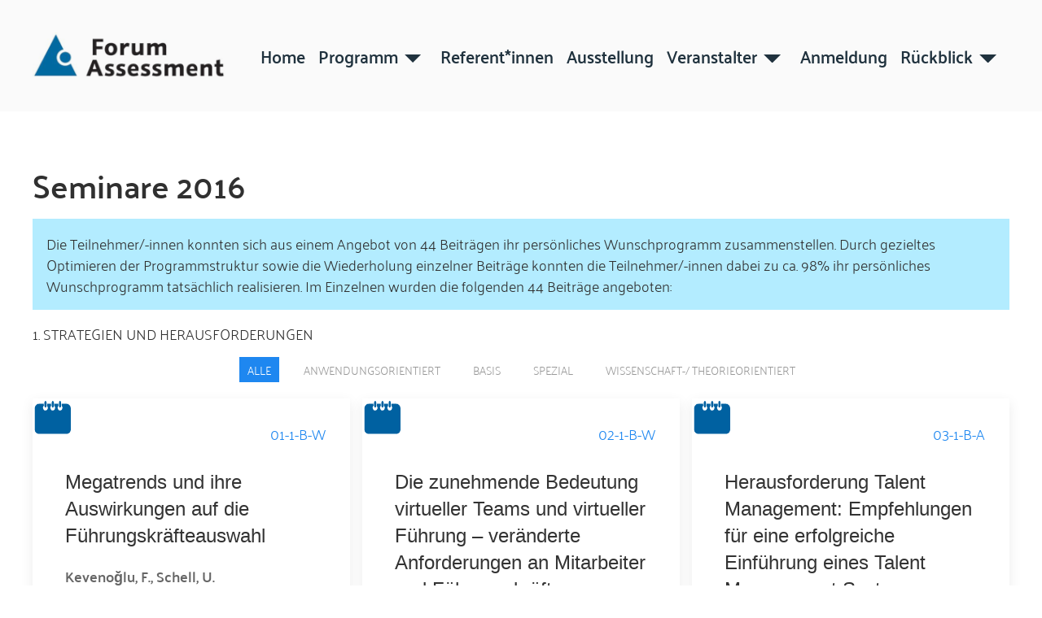

--- FILE ---
content_type: text/html; charset=utf-8
request_url: https://www.forum-assessment-kongress.de/rueckblick/beitraege-2016
body_size: 19837
content:

<!DOCTYPE html>
<html lang="de-de" dir="ltr">
<head>
    <meta charset="utf-8">
	<meta name="author" content="Viviana Menzel">
	<meta name="msapplication-config" content="/images/favicons/browserconfig.xml">
	<meta name="theme-color" content="#ffffff">
	<meta name="viewport" content="width=device-width, initial-scale=1">
	<meta name="description" content="Der Zeitplan des Kongresses ist so ausgelegt, dass Sie an den zwei Kongresstagen insgesamt acht Beiträge besuchen können.">
	<meta name="generator" content="Joomla! - Open Source Content Management">
	<title>Seminare 2016 – 10. Assessment Kongress 2022</title>
	<link href="http://www.akac-kongress2016.de/rueckblick/beitraege-2016" rel="canonical">
	<link href="/images/favicons/apple-touch-icon.png" rel="apple-touch-icon" sizes="180x180">
	<link href="/images/favicons/favicon-32x32.png" rel="icon" sizes="32x32" type="image/png">
	<link href="/images/favicons/favicon-16x16.png" rel="icon" sizes="16x16" type="image/png">
	<link href="/images/favicons/safari-pinned-tab.svg" rel="mask-icon" color="#41599a">
	<link href="/images/favicons/site.webmanifest" rel="manifest">
	<link href="/images/favicons/favicon.ico" rel="shortcut icon">

        <link href="/media/templates/site/nature/css/bootstrap-icons.min.css?9ae3a5" rel="stylesheet">
	<link href="/media/templates/site/nature/css/icons.min.css?9ae3a5" rel="stylesheet">
	<link href="/media/templates/site/nature/css/global/fonts-local_palanquin.min.css?9ae3a5" rel="stylesheet">
	<link href="/media/templates/site/nature/css/template.min.css?9ae3a5" rel="stylesheet">
	<link href="/media/templates/site/nature/css/user.css?9ae3a5" rel="stylesheet">
	<link href="/media/templates/site/nature/css/metismenu.min.css?9ae3a5" rel="stylesheet">
	<link href="/media/templates/site/nature/css/vendor/joomla-custom-elements/joomla-alert.min.css?0.4.1" rel="stylesheet">
	<link href="/media/com_widgetkit/css/site.css" rel="stylesheet" id="widgetkit-site-css">
	<style>
:root {
    --bannercolor: rgba(255, 255, 255, 1);
    --bannerheight: 50vh;
    --banneroverlay: rgba(74, 74, 74, 0.31);
    --bodybg: rgba(255, 255, 255, 1);
    --bodycolor: rgba(48, 48, 48, 1);
    --bodysize: 1.1rem;
    --bottomabg:  rgba(255, 255, 255, 0);
    --bottombbg:  rgba(255, 255, 255, 0);
    --btnbg: rgba(0, 176, 240, 1);
    --btnbgh: rgba(0, 105, 160, 1);
    --btncolor: rgba(255, 255, 255, 1);
    --btncolorh: rgba(255, 255, 255, 1);
    --footerbg: rgba(32, 50, 62, 1);
    --footercolor: rgba(255, 255, 255, 1);
    --h1size: 2.5rem;
    --h2size: 2rem;
    --h3size: 1.6rem;
    --headerbg: rgba(250, 250, 250, 1);
    --headercolor: rgba(32, 50, 62, 1);
    --linkcolor: rgba(0, 105, 160, 1);
    --linkcolorh: rgba(32, 50, 62, 1);
    --topabg:  rgba(0, 176, 240, 1);
    --topbbg:  rgba(238, 238, 238, 1);
    --wrapperwidth: 1200px;
}</style>

    <script src="/media/vendor/metismenujs/js/metismenujs.min.js?1.4.0" defer></script>
	<script src="/media/templates/site/cassiopeia/js/mod_menu/menu-metismenu.min.js?9ae3a5" defer></script>
	<script src="/media/mod_menu/js/menu.min.js?9ae3a5" type="module"></script>
	<script type="application/json" class="joomla-script-options new">{"joomla.jtext":{"ERROR":"Fehler","MESSAGE":"Nachricht","NOTICE":"Hinweis","WARNING":"Warnung","JCLOSE":"Schließen","JOK":"OK","JOPEN":"Öffnen"},"system.paths":{"root":"","rootFull":"https:\/\/www.forum-assessment-kongress.de\/","base":"","baseFull":"https:\/\/www.forum-assessment-kongress.de\/"},"csrf.token":"738ca4e4ae80b30a8ef0966e411b63fd"}</script>
	<script src="/media/system/js/core.min.js?a3d8f8"></script>
	<script src="/media/templates/site/nature/js/template.js?9ae3a5" defer></script>
	<script src="/media/templates/site/nature/js/user.js?9ae3a5"></script>
	<script src="/media/system/js/messages.min.js?9a4811" type="module"></script>
	<script src="/media/com_widgetkit/js/maps.js" defer></script>
	<script src="/media/com_widgetkit/lib/uikit/dist/js/uikit.min.js"></script>
	<script src="/media/com_widgetkit/lib/uikit/dist/js/uikit-icons.min.js"></script>
	<script type="application/ld+json">{"@context":"https://schema.org","@graph":[{"@type":"Organization","@id":"https://www.forum-assessment-kongress.de/#/schema/Organization/base","name":"10. Assessment Kongress 2022","url":"https://www.forum-assessment-kongress.de/"},{"@type":"WebSite","@id":"https://www.forum-assessment-kongress.de/#/schema/WebSite/base","url":"https://www.forum-assessment-kongress.de/","name":"10. Assessment Kongress 2022","publisher":{"@id":"https://www.forum-assessment-kongress.de/#/schema/Organization/base"}},{"@type":"WebPage","@id":"https://www.forum-assessment-kongress.de/#/schema/WebPage/base","url":"https://www.forum-assessment-kongress.de/rueckblick/beitraege-2016","name":"Seminare 2016 – 10. Assessment Kongress 2022","description":"Der Zeitplan des Kongresses ist so ausgelegt, dass Sie an den zwei Kongresstagen insgesamt acht Beiträge besuchen können.","isPartOf":{"@id":"https://www.forum-assessment-kongress.de/#/schema/WebSite/base"},"about":{"@id":"https://www.forum-assessment-kongress.de/#/schema/Organization/base"},"inLanguage":"de-DE"},{"@type":"Article","@id":"https://www.forum-assessment-kongress.de/#/schema/com_content/article/5","name":"Seminare 2016","headline":"Seminare 2016","inLanguage":"de-DE","isPartOf":{"@id":"https://www.forum-assessment-kongress.de/#/schema/WebPage/base"}}]}</script>

</head>
<body class="site com_content view-article no-layout no-task itemid-130 page ">
        <header class="header position-sticky sticky-top">
        <a href="#main" class="skip-link">Skip to main content</a>
        <div class="wrapper header__wrapper">
                            <div class="header__start navbar-brand">
                    <a class="brand-logo" href="/">
                        <img src="/images/logo.png" class="logo" alt="10. Assessment Kongress 2022" loading="eager" decoding="async" width="237" height="61">                    </a>
                                    </div>
            
                        <div class="header__end">
                                    <nav class="navbar-top navbar__with-burger" aria-label="Top Navigation" id="menu">

                                            <button class="nav__toggle" aria-expanded="false" type="button" aria-label="Open navigation"><svg focusable="false" aria-hidden="true" xmlns="http://www.w3.org/2000/svg" width="34" height="34" fill="currentColor" class="bi bi-list" viewBox="0 0 16 16">
<path fill-rule="evenodd" d="M2.5 11.5A.5.5 0 0 1 3 11h10a.5.5 0 0 1 0 1H3a.5.5 0 0 1-.5-.5zm0-4A.5.5 0 0 1 3 7h10a.5.5 0 0 1 0 1H3a.5.5 0 0 1-.5-.5zm0-4A.5.5 0 0 1 3 3h10a.5.5 0 0 1 0 1H3a.5.5 0 0 1-.5-.5z"/>
</svg></button>
                                            <ul class="mod-menu mod-menu_dropdown-metismenu metismenu mod-list ">
<li class="metismenu-item item-101 level-1 default"><a href="/" >Home</a></li><li class="metismenu-item item-127 level-1 deeper parent"><button class="mod-menu__heading nav-header mm-collapsed mm-toggler mm-toggler-nolink" aria-haspopup="true" aria-expanded="false">Programm</button><ul class="mm-collapse"><li class="metismenu-item item-1089 level-2"><a href="/programm/struktur" >Programmstruktur</a></li><li class="metismenu-item item-1088 level-2"><a href="/programm/praesenz-kongress" >Präsenz-Kongress</a></li><li class="metismenu-item item-1090 level-2"><a href="/programm/online-kongress" >Online-Kongress</a></li><li class="metismenu-item item-1093 level-2"><a href="/programm/keynotes" >Keynotes</a></li><li class="metismenu-item item-1082 level-2"><a href="/programm/themen" >Beiträge</a></li></ul></li><li class="metismenu-item item-1083 level-1"><a href="/referenten" >Referent*innen</a></li><li class="metismenu-item item-139 level-1"><a href="/ausstellung" >Ausstellung</a></li><li class="metismenu-item item-126 level-1 deeper parent"><button class="mod-menu__heading nav-header mm-collapsed mm-toggler mm-toggler-nolink" aria-haspopup="true" aria-expanded="false">Veranstalter</button><ul class="mm-collapse"><li class="metismenu-item item-138 level-2"><a href="/veranstalter/veranstalter" >Veranstalter</a></li><li class="metismenu-item item-143 level-2"><a href="/veranstalter/veranstaltungsort" >Veranstaltungsort</a></li><li class="metismenu-item item-144 level-2"><a href="/veranstalter/2016-03-21-16-38-52" >Unterkunft</a></li><li class="metismenu-item item-1091 level-2"><a href="/veranstalter/kontakt" >Kontakt</a></li></ul></li><li class="metismenu-item item-136 level-1"><a href="/anmeldung" >Anmeldung</a></li><li class="metismenu-item item-764 level-1 active deeper parent"><button class="mod-menu__heading nav-header mm-collapsed mm-toggler mm-toggler-nolink" aria-haspopup="true" aria-expanded="false">Rückblick</button><ul class="mm-collapse"><li class="metismenu-item item-1080 level-2"><a href="/rueckblick/rueckblick-2016" >Rückblick 2016</a></li><li class="metismenu-item item-130 level-2 current active"><a href="/rueckblick/beitraege-2016" aria-current="page">Beiträge 2016</a></li><li class="metismenu-item item-765 level-2"><a href="/rueckblick/referentinen-2016" >ReferentInnen 2016</a></li><li class="metismenu-item item-364 level-2"><a href="/rueckblick/impressionen-2016" >Impressionen 2016</a></li><li class="metismenu-item item-129 level-2"><a href="/rueckblick/impressionen-2012" >Impressionen 2012</a></li></ul></li></ul>

                    </nav>
                
                            </div>
                    </div>
    </header>

    
    
    
    
    <main id="main" tabindex="-1">
        <div class="wrapper">
            <div id="system-message-container" aria-live="polite"></div>


            <div class="main-content ">

                
                <div class="container-content">

                    
                    <div class="com-content-article item-page">
    <meta itemprop="inLanguage" content="de-DE">
    
    
        <div class="page-header">
        <h1>
            Seminare 2016        </h1>
                            </div>
        
        
    
    
        
                                                <div class="com-content-article__body">
        <div class="alert alert-info">
<p>Die Teilnehmer/-innen konnten sich aus einem Angebot von 44 Beiträgen ihr persönliches Wunschprogramm zusammenstellen. Durch gezieltes Optimieren der Programmstruktur sowie die Wiederholung einzelner Beiträge konnten die Teilnehmer/-innen dabei zu ca. 98% ihr persönliches Wunschprogramm tatsächlich realisieren. Im Einzelnen wurden die folgenden 44 Beiträge angeboten:</p>
</div>
<p class="info">1. STRATEGIEN UND HERAUSFORDERUNGEN</p>
<p><div class="uk-scope">
<div uk-filter="target: #wk-grid4a5">

    <ul class="uk-subnav uk-subnav-pill uk-flex-center">

                <li class="uk-active" uk-filter-control><a href="#">Alle</a></li>
        
                        <li  uk-filter-control="[data-tag~=&#039;Anwendungsorientiert&#039;]"><a href="#">Anwendungsorientiert</a></li>
                        <li  uk-filter-control="[data-tag~=&#039;Basis&#039;]"><a href="#">Basis</a></li>
                        <li  uk-filter-control="[data-tag~=&#039;Spezial&#039;]"><a href="#">Spezial</a></li>
                        <li  uk-filter-control="[data-tag~=&#039;Wissenschaft-/__Theorieorientiert&#039;]"><a href="#">Wissenschaft-/ Theorieorientiert</a></li>
        
    </ul>


    <div id="wk-grid4a5" class="uk-child-width-1-1 uk-child-width-1-1@s uk-child-width-1-2@m uk-child-width-1-3@l uk-child-width-1-3@xl uk-grid-small uk-text-left "  uk-grid="masonry: next" >

    
        <div data-tag="Basis Wissenschaft-/__Theorieorientiert">
            <div class="uk-card uk-card-default">

                
                                <div class="uk-position-z-index uk-position-top-right uk-position-medium uk-text-primary">01-1-B-W</div>
                
                                <div class="uk-text-center uk-card-media-top"><img src="/images/beitrag.png" alt="Megatrends und ihre Auswirkungen auf die Führungskräfteauswahl" width="50" height="46"></div>
                
                
                                        <div class="uk-card-body">
                    
                        
                                                <h3 class="uk-h3 uk-margin-remove-top">

                                                            Megatrends und ihre Auswirkungen auf die Führungskräfteauswahl                            
                            
                        </h3>
                        
                        
                        
                                                <div class="uk-margin"><strong>Kevenoğlu, F., Schell, U.</strong>
Zukunftsentwürfe waren noch nie leicht und sind es gerade heute nicht. Dennoch: Es lassen sich hinter all den stattfindenden Veränderungen in der Gesellschaft und in Unternehmen Megatrends erkennen, die den Blick in die Zukunft erleichtern. Wie wirken sich diese Megatrends auf die Arbeit aus? Wie sieht die neue Wirklichkeit von Führungskräften aus? Welche Fähigkeiten brauchen Führungskräfte in der Zukunft und wie sieht möglicherweise die Führungskräfteauswahl im Jahr 2020/2025 aus? Diese Fragen werden in diesem Beitrag intensiv diskutiert.</div>
                        
                        
                        
                                        </div>
                    
                
            </div>
        </div>

    
        <div data-tag="Basis Wissenschaft-/__Theorieorientiert">
            <div class="uk-card uk-card-default">

                
                                <div class="uk-position-z-index uk-position-top-right uk-position-medium uk-text-primary">02-1-B-W</div>
                
                                <div class="uk-text-center uk-card-media-top"><img src="/images/beitrag.png" alt="Die zunehmende Bedeutung virtueller Teams und virtueller Führung – veränderte Anforderungen an Mitarbeiter und Führungskräfte" width="50" height="46"></div>
                
                
                                        <div class="uk-card-body">
                    
                        
                                                <h3 class="uk-h3 uk-margin-remove-top">

                                                            Die zunehmende Bedeutung virtueller Teams und virtueller Führung – veränderte Anforderungen an Mitarbeiter und Führungskräfte                            
                            
                        </h3>
                        
                        
                        
                                                <div class="uk-margin"><strong>Becker, N., Tripps, K., Holzenkamp, M.</strong> Die Arbeit in virtuellen Teams (und damit verbunden die Führung eines virtuellen Teams) ist in vielen Unternehmen bereits heute gelebter Alltag und die Verbreitung wird in den nächsten Jahren weiter zunehmen. Aktuelle Erkenntnisse aus Wissenschaft und Praxis zu den Fragen, was virtuelle Teams erfolgreich macht und wie sich die Anforderungen an die Mitarbeiter und Führungskräfte in virtuellen Teams verändern, stehen im Mittelpunkt dieses Beitrags.</div>
                        
                        
                        
                                        </div>
                    
                
            </div>
        </div>

    
        <div data-tag="Basis Anwendungsorientiert">
            <div class="uk-card uk-card-default">

                
                                <div class="uk-position-z-index uk-position-top-right uk-position-medium uk-text-primary">03-1-B-A</div>
                
                                <div class="uk-text-center uk-card-media-top"><img src="/images/beitrag.png" alt="Herausforderung Talent Management: Empfehlungen für eine erfolgreiche Einführung eines Talent Management Systems – Schritt für Schritt" width="50" height="46"></div>
                
                
                                        <div class="uk-card-body">
                    
                        
                                                <h3 class="uk-h3 uk-margin-remove-top">

                                                            Herausforderung Talent Management: Empfehlungen für eine erfolgreiche Einführung eines Talent Management Systems – Schritt für Schritt                            
                            
                        </h3>
                        
                        
                        
                                                <div class="uk-margin"><strong>Klug, H., Schaller, K.</strong> Stehen Sie vor der Herausforderung, bei sich im Unternehmen ein Talent Management-System aufzubauen? Oder haben Sie bereits eins und sind auf der Suche nach Ansatzpunkten, um es weiter zu optimieren? Anhand von praxisnahen Leitfragen zeigt dieser Beitrag - Schritt für Schritt - den Prozess zur Einführung eines Talent Management-Systems auf. Wir zeigen, an welcher Stelle Entscheidungen getroffen werden müssen, wo potenzielle Stolpersteine lauern und diskutieren mit Ihnen unterschiedliche Herangehensweisen.</div>
                        
                        
                        
                                        </div>
                    
                
            </div>
        </div>

    
        <div data-tag="Basis Anwendungsorientiert">
            <div class="uk-card uk-card-default">

                
                                <div class="uk-position-z-index uk-position-top-right uk-position-medium uk-text-primary">04-1-B-A</div>
                
                                <div class="uk-text-center uk-card-media-top"><img src="/images/beitrag.png" alt="Herausforderungen beim Bilden und Managen von Talent Pools" width="50" height="46"></div>
                
                
                                        <div class="uk-card-body">
                    
                        
                                                <h3 class="uk-h3 uk-margin-remove-top">

                                                            Herausforderungen beim Bilden und Managen von Talent Pools                            
                            
                        </h3>
                        
                        
                        
                                                <div class="uk-margin"><strong>Goertz, W., Schewe, A.</strong> Dieser Beitrag richtet sich speziell an Personen, die in ihren Unternehmen und Organisationen die Implementierung eines Talent Pools planen, diese gerade gestartet haben oder mit Problemen konfrontiert sind und sich gerne austauschen möchten. Es werden die Herausforderungen bei der Bildung und dem Managen von Talent Pools erläutert und mit Praxisbeispielen aus Unternehmen unterschiedlicher Größen und Branchen verdeutlicht. Zudem soll ein Austausch über die eigenen Erfahrungen und Herausforderungen ermöglicht werden.</div>
                        
                        
                        
                                        </div>
                    
                
            </div>
        </div>

    
        <div data-tag="Basis Anwendungsorientiert">
            <div class="uk-card uk-card-default">

                
                                <div class="uk-position-z-index uk-position-top-right uk-position-medium uk-text-primary">05-1-B-A</div>
                
                                <div class="uk-text-center uk-card-media-top"><img src="/images/beitrag.png" alt="Herausforderungen im Talentmanagement: Professionelle Ansätze zur Identifizierung von Talenten in Unternehmen" width="50" height="46"></div>
                
                
                                        <div class="uk-card-body">
                    
                        
                                                <h3 class="uk-h3 uk-margin-remove-top">

                                                            Herausforderungen im Talentmanagement: Professionelle Ansätze zur Identifizierung von Talenten in Unternehmen                            
                            
                        </h3>
                        
                        
                        
                                                <div class="uk-margin"><strong>Jaehn, T., Sachtleber, S. </strong>Der Beitrag geht der Frage nach, wie Talente in einem Unternehmen durch einen standardisierten Prozess identifiziert und nach transparenten Kriterien beurteilt werden können. Dabei werden die wichtigsten Herausforderungen bei der Identifizierung von Talenten beschrieben und konkrete Handlungsempfehlungen abgeleitet.</div>
                        
                        
                        
                                        </div>
                    
                
            </div>
        </div>

    
        <div data-tag="Basis Wissenschaft-/__Theorieorientiert">
            <div class="uk-card uk-card-default">

                
                                <div class="uk-position-z-index uk-position-top-right uk-position-medium uk-text-primary">06-1-S-W</div>
                
                                <div class="uk-text-center uk-card-media-top"><img src="/images/beitrag.png" alt="&quot;Mit Vollgas gegen die Wand“ – Managerversagen und Derailment: Ursachen, Konsequenzen und Prävention" width="50" height="46"></div>
                
                
                                        <div class="uk-card-body">
                    
                        
                                                <h3 class="uk-h3 uk-margin-remove-top">

                                                            "Mit Vollgas gegen die Wand“ – Managerversagen und Derailment: Ursachen, Konsequenzen und Prävention                            
                            
                        </h3>
                        
                        
                        
                                                <div class="uk-margin"><strong>Westermann, F., Ringelband, O. </strong>Wenn bis dato erfolgreiche Manager an einem Punkt ihrer Karriere plötzlich versagen, "aus dem Gleis springen spricht man von "Managerversagen”, bzw. "Derailment” (MvD). Sowohl die Ursachen als auch die Symptome sind vielfältig, die Auswirkungen teilweise dramatisch. Die Gründe für MvD liegen teilweise in der Persönlichkeit, aber auch im Umfeld begründet und zeigen sich in unterschiedlichster Form. Es wird eine Übersicht über mögliche Ursachen von MvD gegeben, der Stand der Forschung berichtet sowie Konsequenzen für die Auswahl und Personalentwicklung von Managern aufgezeigt.</div>
                        
                        
                        
                                        </div>
                    
                
            </div>
        </div>

    
        <div data-tag="Spezial Wissenschaft-/__Theorieorientiert">
            <div class="uk-card uk-card-default">

                
                                <div class="uk-position-z-index uk-position-top-right uk-position-medium uk-text-primary">07-1-S-W</div>
                
                                <div class="uk-text-center uk-card-media-top"><img src="/images/beitrag.png" alt="Zukunft konkretisieren: Wie Anforderungsveränderungen für konkrete Zielpositionen antizipiert und bei der Diagnostik berücksichtigt werden können" width="50" height="46"></div>
                
                
                                        <div class="uk-card-body">
                    
                        
                                                <h3 class="uk-h3 uk-margin-remove-top">

                                                            Zukunft konkretisieren: Wie Anforderungsveränderungen für konkrete Zielpositionen antizipiert und bei der Diagnostik berücksichtigt werden können                            
                            
                        </h3>
                        
                        
                        
                                                <div class="uk-margin"><strong>Höft, S., Goerke, P. </strong>Welche Konsequenzen haben allgemeine Megatrends und gesellschaftliche Veränderungen für die Arbeit am konkreten Arbeitsplatz und die Diagnostik für diese Zielposition? Im Beitrag werden Methoden vorgestellt und diskutiert, wie solche Veränderungen für spezifische Berufe und Zielpositionen analysiert und prognostiziert werden können. Zur Veranschaulichung dienen Praxisanwendungen aus dem Bereich technischer Innovationen im Verkehrsflugbetrieb und Modernisierung von Beratungsdienstleistungen. Zugleich werden dabei Konsequenzen für die diagnostische Arbeit reflektiert: Inwieweit ändert sich die eingesetzte Eignungsdiagnostik, wenn bereits die Arbeit von morgen und übermorgen berücksichtigt werden muss?</div>
                        
                        
                        
                                        </div>
                    
                
            </div>
        </div>

    
        <div data-tag="Spezial Anwendungsorientiert">
            <div class="uk-card uk-card-default">

                
                                <div class="uk-position-z-index uk-position-top-right uk-position-medium uk-text-primary">08-1-S-A</div>
                
                                <div class="uk-text-center uk-card-media-top"><img src="/images/beitrag.png" alt="Prävention von Burnout als Organisationsaufgabe: Diagnostik und Intervention" width="50" height="46"></div>
                
                
                                        <div class="uk-card-body">
                    
                        
                                                <h3 class="uk-h3 uk-margin-remove-top">

                                                            Prävention von Burnout als Organisationsaufgabe: Diagnostik und Intervention                            
                            
                        </h3>
                        
                        
                        
                                                <div class="uk-margin"><strong>Hossiep, R., Schulz, R., Weiß, S. </strong>Burnout am Arbeitsplatz birgt hohe individuelle und volkswirtschaftliche Kosten. Um präventive Maßnahmen ergreifen zu können, ist es wichtig, potenzielle Ursachen zu identifizieren. Welche situativen Gegebenheiten fördern einen Burnout? Welche Persönlichkeitsmerkmale sind mit einem erhöhten Burnout-Risiko in Verbindung zu bringen? Dieser Beitrag bietet einen Überblick über die aktuelle Burnoutforschung, stellt Instrumente zur Erfassung des Burnout-Risikos bzw. zur Diagnose von Burnout vor und zeigt Möglichkeiten zur Prävention und Intervention auf.

</div>
                        
                        
                        
                                        </div>
                    
                
            </div>
        </div>

    
        <div data-tag="Spezial Anwendungsorientiert">
            <div class="uk-card uk-card-default">

                
                                <div class="uk-position-z-index uk-position-top-right uk-position-medium uk-text-primary">09-1-S-A</div>
                
                                <div class="uk-text-center uk-card-media-top"><img src="/images/beitrag.png" alt="&quot;Streng vertraulich!“ – Datenschutz im Rahmen von AC-Prozessen: Stolpersteine und Wegweiser" width="50" height="46"></div>
                
                
                                        <div class="uk-card-body">
                    
                        
                                                <h3 class="uk-h3 uk-margin-remove-top">

                                                            "Streng vertraulich!“ – Datenschutz im Rahmen von AC-Prozessen: Stolpersteine und Wegweiser                            
                            
                        </h3>
                        
                        
                        
                                                <div class="uk-margin"><strong>Kamp, M., Uhle, T. </strong>Während das AC sich weiterhin großer Beliebtheit in Organisationen erfreut, da sich Unternehmensvertreter davon umfassende, objektive Eindrücke und eine faire Einschätzung von externen Bewerbern oder internen Potenzialträgern versprechen, sehen Datenschützer dieses Instrument kritisch. Was aber sind die wesentlichen datenschutzrelevanten Aspekte in einem Auswahl- oder Potenzialanalyseprozess? Worauf ist zu achten, wie sind welche Daten zu schützen und weiter zu nutzen? In diesem Beitrag beleuchten eine AC- und eine Datenschutz-Expertin gemeinsam mit Ihnen die oben genannten Fragestellungen und geben Ihnen Hinweise für die Gestaltung Ihrer AC-Prozesse.</div>
                        
                        
                        
                                        </div>
                    
                
            </div>
        </div>

    
        <div data-tag="Spezial Anwendungsorientiert">
            <div class="uk-card uk-card-default">

                
                                <div class="uk-position-z-index uk-position-top-right uk-position-medium uk-text-primary">10-1-S-A</div>
                
                                <div class="uk-text-center uk-card-media-top"><img src="/images/beitrag.png" alt="Neue Führungskräfte – Vier Generationen fordern uns heraus und bedingen ein neues Verständnis der Führungsrolle und der Führungskompetenzen" width="50" height="46"></div>
                
                
                                        <div class="uk-card-body">
                    
                        
                                                <h3 class="uk-h3 uk-margin-remove-top">

                                                            Neue Führungskräfte – Vier Generationen fordern uns heraus und bedingen ein neues Verständnis der Führungsrolle und der Führungskompetenzen                            
                            
                        </h3>
                        
                        
                        
                                                <div class="uk-margin"><strong>Minnemann, P., Müller-Wieland, K. </strong>Mit den neuen Generationen kommen neue Führungsthemen auf, andere Arbeitswerte gewinnen an Bedeutung und ganz unterschiedliche Erwartungen fließen in den Arbeitsalltag. Wie viel Führung wird es in Zukunft noch benötigen? Und wie sieht die Arbeit der zukünftigen Führungskräfte aus? Wir stellen ein neues Rollenverständnis für die Führungskräfte vor, zeigen auf, wie stark sich die Führungskultur durch die Bedeutung von Beziehung und Vernetzung im Generationenmix verändern wird und welche Anforderungen dies für Führungskräfte künftig stellt.</div>
                        
                        
                        
                                        </div>
                    
                
            </div>
        </div>

    
        <div data-tag="Spezial Anwendungsorientiert">
            <div class="uk-card uk-card-default">

                
                                <div class="uk-position-z-index uk-position-top-right uk-position-medium uk-text-primary">11-1-S-A</div>
                
                                <div class="uk-text-center uk-card-media-top"><img src="/images/beitrag.png" alt="Fachlaufbahn mal ganz anders: Ein kompetenzbasiertes Karrieremodell für Fachkräfte" width="50" height="46"></div>
                
                
                                        <div class="uk-card-body">
                    
                        
                                                <h3 class="uk-h3 uk-margin-remove-top">

                                                            Fachlaufbahn mal ganz anders: Ein kompetenzbasiertes Karrieremodell für Fachkräfte                            
                            
                        </h3>
                        
                        
                        
                                                <div class="uk-margin"><strong>Böhme, J., Holzer, I. </strong>Der Begriff der Fachlaufbahn steht häufig gleichbedeutend mit den Begriffen Expertenlaufbahn, Spezialistenlaufbahn und Projektlaufbahn. Unternehmen führen meist diese Laufbahn ergänzend zur Führungslaufbahn ein. In diesem Beitrag stellen wir ein kompetenzbasiertes Karrieremodell vor, welches die Verbesserung der Expertise der Mitarbeiter, die Erhöhung der Mitarbeiterbindung sowie die Wettbewerbsfähigkeit des Unternehmens zum Ziel hat. Ein wesentlicher Baustein des Karrieremodels ist ein Rollenkonzept, welches als steuernder Rahmen für die Fachlaufbahn dient. Die Einführung dieses Karrieremodells in einem mittelständischen Unternehmen wird dargestellt und diskutiert.</div>
                        
                        
                        
                                        </div>
                    
                
            </div>
        </div>

    
    </div>

</div>
</div></p>
<p> </p>
<p class="info">2. KONSTRUKTE UND AKTUELLE THEMENSTELLUNGEN</p>
<p><div class="uk-scope">
<div uk-filter="target: #wk-grid8f4">

    <ul class="uk-subnav uk-subnav-pill uk-flex-center">

                <li class="uk-active" uk-filter-control><a href="#">Alle</a></li>
        
                        <li  uk-filter-control="[data-tag~=&#039;Anwendungsorientiert&#039;]"><a href="#">Anwendungsorientiert</a></li>
                        <li  uk-filter-control="[data-tag~=&#039;Basis&#039;]"><a href="#">Basis</a></li>
                        <li  uk-filter-control="[data-tag~=&#039;Spezial&#039;]"><a href="#">Spezial</a></li>
                        <li  uk-filter-control="[data-tag~=&#039;Wissenschaft-/__Theorieorientiert&#039;]"><a href="#">Wissenschaft-/ Theorieorientiert</a></li>
        
    </ul>


    <div id="wk-grid8f4" class="uk-child-width-1-1 uk-child-width-1-1@s uk-child-width-1-2@m uk-child-width-1-3@l uk-child-width-1-3@xl uk-grid-small uk-text-left "  uk-grid="masonry: next" >

    
        <div data-tag="Basis Wissenschaft-/__Theorieorientiert">
            <div class="uk-card uk-card-default">

                
                                <div class="uk-position-z-index uk-position-top-right uk-position-medium uk-text-primary">12-2-B-W</div>
                
                                <div class="uk-text-center uk-card-media-top"><img src="/images/beitrag.png" class=" uk-transition-scale-up uk-transition-opaque" alt="&quot;Gnothi seauton“ – Zum Zusammenhang zwischen Selbstbild und Ergebnissen im Assessment Center sowie kognitiven Leistungstests" width="50" height="46"></div>
                
                
                                        <div class="uk-card-body">
                    
                        
                                                <h3 class="uk-h3 uk-margin-remove-top">

                                                            "Gnothi seauton“ – Zum Zusammenhang zwischen Selbstbild und Ergebnissen im Assessment Center sowie kognitiven Leistungstests                            
                            
                        </h3>
                        
                        
                        
                                                <div class="uk-margin"><strong>Hossiep, R., Frieg, P., Krumscheid, M. </strong>Gnothi seauton ("Erkenne dich selbst!“) – diese vielzitierte Tempelinschrift von Delphi wurde häufig auch als Warnung vor der Überschätzung individueller Möglichkeiten ausgelegt. Wie stimmig sind Selbsteinschätzungen im Rahmen von Assessment Centern? Und wie korrespondieren diese mit den im AC gezeigten Leistungen? Eine neue Studie deutet auf systematische Zusammenhänge hin. Diese Studie soll erstmals vorgestellt und die Bedeutung von Selbsteinschätzungen im AC diskutiert werden.</div>
                        
                        
                        
                                        </div>
                    
                
            </div>
        </div>

    
        <div data-tag="Basis Wissenschaft-/__Theorieorientiert">
            <div class="uk-card uk-card-default">

                
                                <div class="uk-position-z-index uk-position-top-right uk-position-medium uk-text-primary">13-2-B-W</div>
                
                                <div class="uk-text-center uk-card-media-top"><img src="/images/beitrag.png" class=" uk-transition-scale-up uk-transition-opaque" alt="&quot;Wir machen Ihnen ein Angebot, dass Sie ablehnen können!&quot; - Bewerberwahrnehmungen und -reaktionen in der Personalauswahl" width="50" height="46"></div>
                
                
                                        <div class="uk-card-body">
                    
                        
                                                <h3 class="uk-h3 uk-margin-remove-top">

                                                            "Wir machen Ihnen ein Angebot, dass Sie ablehnen können!" - Bewerberwahrnehmungen und -reaktionen in der Personalauswahl                            
                            
                        </h3>
                        
                        
                        
                                                <div class="uk-margin"><strong>Gaßner, F., Melchers, K. </strong>Da die Kriteriumsvalidität von Auswahlverfahren meist im Zentrum der Aufmerksamkeit der Personalauswahl steht, machen wir uns häufig wenig Gedanken, wie verschiedene Auswahlverfahren von Bewerbern wahrgenommen werden. Allerdings ist es relevant, ob Bewerber ein Auswahlverfahren abschreckt – oder ob es sogar ein Argument für das Unternehmen ist. Das Ziel dieses Beitrags ist es, den aktuellen Stand der Forschung sowie konkrete Möglichkeiten zur Verbesserung von Bewerberwahrnehmungen vorzustellen.</div>
                        
                        
                        
                                        </div>
                    
                
            </div>
        </div>

    
        <div data-tag="Basis Anwendungsorientiert">
            <div class="uk-card uk-card-default">

                
                                <div class="uk-position-z-index uk-position-top-right uk-position-medium uk-text-primary">14-2-B-A</div>
                
                                <div class="uk-text-center uk-card-media-top"><img src="/images/beitrag.png" class=" uk-transition-scale-up uk-transition-opaque" alt="Mitarbeiterbindung fördern: Die Führungskraft als Gestalter psychologischer Kontrakte" width="50" height="46"></div>
                
                
                                        <div class="uk-card-body">
                    
                        
                                                <h3 class="uk-h3 uk-margin-remove-top">

                                                            Mitarbeiterbindung fördern: Die Führungskraft als Gestalter psychologischer Kontrakte                            
                            
                        </h3>
                        
                        
                        
                                                <div class="uk-margin"><strong>Solga, M. </strong>Im Mittelpunkt des Beitrags steht das Konzept des psychologischen Kontrakts. Das Konstrukt umfasst die von Seiten eines Mitarbeiters erlebten wechselseitigen Verpflichtungen zwischen Mitarbeiter und Organisation und die erlebte Qualität der gemeinsamen Beziehung. Der Beitrag zeigt, wie sich das Konzept sehr praktisch als ein Leitmodell für die Gestaltung von Arbeitsbeziehungen nutzen lässt. Ferner soll deutlich werden, dass es eine zentrale Aufgabe von Führungskräften ist, psychologische Kontrakte aktiv zu gestalten, gerade in Zeiten des organisationalen Wandels, um die Bindung der Mitarbeiter an die Organisation zu erhalten.</div>
                        
                        
                        
                                        </div>
                    
                
            </div>
        </div>

    
        <div data-tag="Spezial Wissenschaft-/__Theorieorientiert">
            <div class="uk-card uk-card-default">

                
                                <div class="uk-position-z-index uk-position-top-right uk-position-medium uk-text-primary">15-2-S-W</div>
                
                                <div class="uk-text-center uk-card-media-top"><img src="/images/beitrag.png" class=" uk-transition-scale-up uk-transition-opaque" alt="Selbstpräsentation in der Personalauswahl: Ist das problematisch, oder wird es auch einfach erwartet?" width="50" height="46"></div>
                
                
                                        <div class="uk-card-body">
                    
                        
                                                <h3 class="uk-h3 uk-margin-remove-top">

                                                            Selbstpräsentation in der Personalauswahl: Ist das problematisch, oder wird es auch einfach erwartet?                            
                            
                        </h3>
                        
                        
                        
                                                <div class="uk-margin"><strong>Bühl, A., Melchers, K. </strong>Selbstpräsentation ist ein weitverbreitetes Phänomen in der Personalauswahl, das als Versuch von Bewerbern verstanden werden kann, sich möglichst gut darzustellen. Dieser Beitrag gibt einen Überblick über Einflussfaktoren, geht auf Selbstpräsentationsverhalten in verschiedenen Auswahlverfahren ein und beschäftigt sich damit, inwieweit durch Selbstpräsentation die Qualität von Auswahlentscheidungen beeinträchtigt wird. Zudem geben wir Hinweise für die Gestaltung von Auswahlverfahren.</div>
                        
                        
                        
                                        </div>
                    
                
            </div>
        </div>

    
        <div data-tag="Spezial Wissenschaft-/__Theorieorientiert">
            <div class="uk-card uk-card-default">

                
                                <div class="uk-position-z-index uk-position-top-right uk-position-medium uk-text-primary">16-2-S-W</div>
                
                                <div class="uk-text-center uk-card-media-top"><img src="/images/beitrag.png" class=" uk-transition-scale-up uk-transition-opaque" alt="Interkulturelle Kompetenz als Anforderungsmerkmal in der Personalauswahl: Eine empirische Anforderungsanalyse" width="50" height="46"></div>
                
                
                                        <div class="uk-card-body">
                    
                        
                                                <h3 class="uk-h3 uk-margin-remove-top">

                                                            Interkulturelle Kompetenz als Anforderungsmerkmal in der Personalauswahl: Eine empirische Anforderungsanalyse                            
                            
                        </h3>
                        
                        
                        
                                                <div class="uk-margin"><strong>Stumpf, S., Scheitza, A., Leenen, W.R. </strong>Interkulturelle Kompetenz ist ein vieldeutiges Konstrukt. In diesem Beitrag wird eine empirische Anforderungsanalyse zur Klärung dieses Anforderungsmerkmals für das Tätigkeitsfeld von Polizistinnen und Polizisten vorgestellt. Dabei eingesetzte Methoden und Ergebnisse werden geschildert. Konsequenzen für die Anbindung des Konstrukts an ein Kompetenzmodell sowie die Gestaltung von Auswahlverfahren zur Erfassung interkultureller Kompetenz werden aufgezeigt. Übertragbarkeitsfragen auf weitere Berufsgruppen werden diskutiert und Empfehlungen für die Analyse interkultureller Kompetenz in anderen Tätigkeitsfeldern werden gegeben.</div>
                        
                        
                        
                                        </div>
                    
                
            </div>
        </div>

    
        <div data-tag="Spezial Wissenschaft-/__Theorieorientiert">
            <div class="uk-card uk-card-default">

                
                                <div class="uk-position-z-index uk-position-top-right uk-position-medium uk-text-primary">17-2-S-W</div>
                
                                <div class="uk-text-center uk-card-media-top"><img src="/images/beitrag.png" class=" uk-transition-scale-up uk-transition-opaque" alt="&quot;Der Rest ist Schweigen&quot; – Einfluss des Führungsverhaltens auf das Schweigen von Mitarbeiter(innen) zu moralischen Sachverhalten" width="50" height="46"></div>
                
                
                                        <div class="uk-card-body">
                    
                        
                                                <h3 class="uk-h3 uk-margin-remove-top">

                                                            "Der Rest ist Schweigen" – Einfluss des Führungsverhaltens auf das Schweigen von Mitarbeiter(innen) zu moralischen Sachverhalten                            
                            
                        </h3>
                        
                        
                        
                                                <div class="uk-margin"><strong>Franke-Bartholdt, L., Frömmer, D., Wegge, J., Strobel, A. </strong>In der Praxis stellt moralisches Handeln eine fundamentale Grundlage für den Unternehmenserfolg sowie die Reputation des Unternehmens dar. Häufig entscheiden sich Mitarbeiter jedoch bewusst dafür, zu moralisch problematischen Sachverhalten zu schweigen. Das Verhalten von Vorgesetzten spielt dabei eine maßgebliche Rolle. Im Beitrag werden Ergebnisse aus Studien zur Prüfung eines Modells vorgestellt, in dem die Wirkung von moralisch gegensätzlichen Führungsformen (Authentic Leadership vs. Abusive Supervision) auf das intentionale Schweigen von Mitarbeitern und dessen Folgen abgebildet werden. Praktische Implikationen dieser Ergebnisse bezogen auf Personalauswahl, Personalentwicklung und Organisationsentwicklung werden diskutiert.</div>
                        
                        
                        
                                        </div>
                    
                
            </div>
        </div>

    
        <div data-tag="Spezial Wissenschaft-/__Theorieorientiert">
            <div class="uk-card uk-card-default">

                
                                <div class="uk-position-z-index uk-position-top-right uk-position-medium uk-text-primary">18-2-S-W</div>
                
                                <div class="uk-text-center uk-card-media-top"><img src="/images/beitrag.png" class=" uk-transition-scale-up uk-transition-opaque" alt="Sich fühlen wie ein Betrüger! Transparente ACs, Faking, Stress und Leistung" width="50" height="46"></div>
                
                
                                        <div class="uk-card-body">
                    
                        
                                                <h3 class="uk-h3 uk-margin-remove-top">

                                                            Sich fühlen wie ein Betrüger! Transparente ACs, Faking, Stress und Leistung                            
                            
                        </h3>
                        
                        
                        
                                                <div class="uk-margin"><strong>Dürr, D. </strong>Forschung zu Faking in der Personalauswahl besagt, dass Kandidaten sich durch Vortäuschen von Kompetenzen und Berufserfahrungen einen Vorteil gegenüber anderen verschaffen können. In transparenten Verfahren gelinge dies besonders gut. Die vorliegende Studie betrachtet Faking aus der Sicht der Kandidaten und zeigt, dass Faking, vor allem in AC Übungen, zu erlebter Inauthentizität und damit zu Stress führt, was sich negativ auf die Leistung auswirkt. Transparenz hingegen hatte keinen Einfluss auf Faking. Die Studie stellt Faking in ein neues Licht und deutet an, dass Faking nicht immer positive Konsequenzen für Kandidaten hat.
<strong>Vortrag des AkAC-Nachwuchsförderpreisträgers 2016.</strong></div>
                        
                        
                        
                                        </div>
                    
                
            </div>
        </div>

    
        <div data-tag="Spezial Anwendungsorientiert">
            <div class="uk-card uk-card-default">

                
                                <div class="uk-position-z-index uk-position-top-right uk-position-medium uk-text-primary">19-2-S-A</div>
                
                                <div class="uk-text-center uk-card-media-top"><img src="/images/beitrag.png" class=" uk-transition-scale-up uk-transition-opaque" alt="Megatrends &quot;Flexibilisierung“ und &quot;Beschleunigung“: Lösungsansätze zur Gestaltung eignungsdiagnostischer Verfahren" width="50" height="46"></div>
                
                
                                        <div class="uk-card-body">
                    
                        
                                                <h3 class="uk-h3 uk-margin-remove-top">

                                                            Megatrends "Flexibilisierung“ und "Beschleunigung“: Lösungsansätze zur Gestaltung eignungsdiagnostischer Verfahren                            
                            
                        </h3>
                        
                        
                        
                                                <div class="uk-margin"><strong>Kahlen, K., Machl, B. </strong>Unter Flexibilisierung und Beschleunigung werden sämtliche Entwicklungen verstanden, die Arbeitsprozesse, -strukturen, -orte und -zeiten im Unternehmen flexibler, komplexer, dynamischer und schneller machen. In diesem Beitrag geht es darum, welche neuen bzw. veränderten Anforderungen damit an Mitarbeiter und Führungskräfte gestellt werden und welche Auswirkungen dies auf die konkrete Gestaltung von HR Instrumenten (insbesondere Diagnostik) und damit verbundenen Prozesse hat. Konkret werden Lösungsansätze zur Gestaltung eignungsdiagnostischer Verfahren vorgestellt und diskutiert.</div>
                        
                        
                        
                                        </div>
                    
                
            </div>
        </div>

    
    </div>

</div>
</div></p>
<p> </p>
<p class="info">3. METHODEN UND INSTRUMENTE</p>
<p><div class="uk-scope">
<div uk-filter="target: #wk-gridde2">

    <ul class="uk-subnav uk-subnav-pill uk-flex-center">

                <li class="uk-active" uk-filter-control><a href="#">Alle</a></li>
        
                        <li  uk-filter-control="[data-tag~=&#039;Anwendungsorientiert&#039;]"><a href="#">Anwendungsorientiert</a></li>
                        <li  uk-filter-control="[data-tag~=&#039;Basis&#039;]"><a href="#">Basis</a></li>
                        <li  uk-filter-control="[data-tag~=&#039;Spezial&#039;]"><a href="#">Spezial</a></li>
                        <li  uk-filter-control="[data-tag~=&#039;Wissenschaft-/__Theorieorientiert&#039;]"><a href="#">Wissenschaft-/ Theorieorientiert</a></li>
        
    </ul>


    <div id="wk-gridde2" class="uk-child-width-1-1 uk-child-width-1-1@s uk-child-width-1-2@m uk-child-width-1-3@l uk-child-width-1-3@xl uk-grid-small uk-text-left "  uk-grid="masonry: next" >

    
        <div data-tag="Basis Wissenschaft-/__Theorieorientiert">
            <div class="uk-card uk-card-default">

                
                                <div class="uk-position-z-index uk-position-top-right uk-position-medium uk-text-primary">20-3-B-W</div>
                
                                <div class="uk-text-center uk-card-media-top"><img src="/images/beitrag.png" class=" uk-transition-scale-up uk-transition-opaque" alt="Der kleine Potenzial möchte gerne aus dem Kinderparadies abgeholt werden“ – Eine neue Perspektive auf einen vernachlässigten Begriff" width="50" height="46"></div>
                
                
                                        <div class="uk-card-body">
                    
                        
                                                <h3 class="uk-h3 uk-margin-remove-top">

                                                            Der kleine Potenzial möchte gerne aus dem Kinderparadies abgeholt werden“ – Eine neue Perspektive auf einen vernachlässigten Begriff                            
                            
                        </h3>
                        
                        
                        
                                                <div class="uk-margin"><strong>Becker, N., Nußbaum, J. </strong>Obwohl vielfach im Rahmen von Auswahlverfahren eingeschätzt, ist Potenzial als Begriff nicht eindeutig definiert. Bisherige Auffassungen von Potenzial sind unterschiedlich fundiert und reichen von Einschätzungen per Bauchgefühl bis zu wissenschaftlichen Ansätzen. Auf Basis einer qualitativen und quantitativen Untersuchung liefert dieser Vortrag eine neue, umfassende und praxisnahe Perspektive auf Potenzial und zeigt auf, wie dieses ökonomisch erfasst werden kann.

</div>
                        
                        
                        
                                        </div>
                    
                
            </div>
        </div>

    
        <div data-tag="Basis Wissenschaft-/__Theorieorientiert">
            <div class="uk-card uk-card-default">

                
                                <div class="uk-position-z-index uk-position-top-right uk-position-medium uk-text-primary">21-3-B-W</div>
                
                                <div class="uk-text-center uk-card-media-top"><img src="/images/beitrag.png" class=" uk-transition-scale-up uk-transition-opaque" alt="Stand der Forschung zu Einstellungsinterviews: Wie gut sind sie, welche Risiken haben sie, und wodurch wird ihre Qualität sichergestellt?" width="50" height="46"></div>
                
                
                                        <div class="uk-card-body">
                    
                        
                                                <h3 class="uk-h3 uk-margin-remove-top">

                                                            Stand der Forschung zu Einstellungsinterviews: Wie gut sind sie, welche Risiken haben sie, und wodurch wird ihre Qualität sichergestellt?                            
                            
                        </h3>
                        
                        
                        
                                                <div class="uk-margin"><strong>Melchers, K. </strong>Bei fast allen Stellenbesetzungen werden Einstellungsgespräche mit Bewerbern geführt. Ob solche Interviews allerdings eine gute Vorhersage der Arbeitsleistung zulassen, hängt von verschiedenen Randbedingungen ab. Zudem gibt es unterschiedlichste Einflussfaktoren, die das Abschneiden von Bewerbern in Interviews beeinflussen. Neben einem Überblick über Befunde zu solchen Einflussfaktoren werden deswegen auch Maßnahmen vorgestellt, um die Qualität von Interviews sicherzustellen.</div>
                        
                        
                        
                                        </div>
                    
                
            </div>
        </div>

    
        <div data-tag="Basis Anwendungsorientiert">
            <div class="uk-card uk-card-default">

                
                                <div class="uk-position-z-index uk-position-top-right uk-position-medium uk-text-primary">22-3-B-A</div>
                
                                <div class="uk-text-center uk-card-media-top"><img src="/images/beitrag.png" class=" uk-transition-scale-up uk-transition-opaque" alt="Digitalisierung im AC - Chancen und Optionen" width="50" height="46"></div>
                
                
                                        <div class="uk-card-body">
                    
                        
                                                <h3 class="uk-h3 uk-margin-remove-top">

                                                            Digitalisierung im AC - Chancen und Optionen                            
                            
                        </h3>
                        
                        
                        
                                                <div class="uk-margin"><strong>Obermann, Ch. </strong>Die Wirtschaftswelt schreitet in Richtung weiterer Digitalisierung. Das AC kommt jedoch häufig noch in hergebrachter Form auf Papier daher. Im internationalen Vergleich ist die deutsche AC-Szene bisher mit Innovationen wenig aktiv.

Der Beitrag zeigt die heute bestehenden Optionen für die AC-Verantwortlichen. Vorgestellt werden die Chancen und Risiken von u.a. Videostimuli, Online-Postkörben, Gamification, virtuellen Rollenspielen, Remote Assessment, IT-Administration von Life-AC und die neuen Möglichkeiten in der Nutzung neurophysiologischer Parameter im Rahmen von Stimmen- oder Gesichtsanalysen.</div>
                        
                        
                        
                                        </div>
                    
                
            </div>
        </div>

    
        <div data-tag="Basis Anwendungsorientiert">
            <div class="uk-card uk-card-default">

                
                                <div class="uk-position-z-index uk-position-top-right uk-position-medium uk-text-primary">23-3-B-A</div>
                
                                <div class="uk-text-center uk-card-media-top"><img src="/images/beitrag.png" class=" uk-transition-scale-up uk-transition-opaque" alt="Das Mitarbeitergespräch: Die eierlegende Wollmilchsau unter den Führungsinstrumenten? Über den Sinn und Unsinn von Mitarbeitergesprächen" width="50" height="46"></div>
                
                
                                        <div class="uk-card-body">
                    
                        
                                                <h3 class="uk-h3 uk-margin-remove-top">

                                                            Das Mitarbeitergespräch: Die eierlegende Wollmilchsau unter den Führungsinstrumenten? Über den Sinn und Unsinn von Mitarbeitergesprächen                            
                            
                        </h3>
                        
                        
                        
                                                <div class="uk-margin"><strong>Jans, A., Thiemann, T. </strong>Das Mitarbeitergespräch zählt nach wie vor zu den am weitesten verbreiteten Personalführungsinstrumenten in Organisationen. Die Funktionen des Mitarbeitergespräches sind vielfältig und reichen von Leistungsbeurteilung und Feedback über Karriere- und Entwicklungsplanung bis hin zur Nutzung als Instrument zur Mitarbeiterbindung. In diesem Beitrag geben wir einen Überblick über Ziele wie auch potentielle Nutzen- und Erfolgsfaktoren des Mitarbeitergesprächs und setzen uns kritisch mit dem Mitarbeitergespräch als "Allheilmittel“ in der Mitarbeiterführung auseinander. Bezugnehmend auf die aktuelle kontroverse Diskussion über Sinn und Unsinn von Mitarbeitergesprächen werden wir auch die zunehmend kritische Sicht einiger Unternehmen auf das Mitarbeitergespräch beleuchten.</div>
                        
                        
                        
                                        </div>
                    
                
            </div>
        </div>

    
        <div data-tag="Basis Anwendungsorientiert">
            <div class="uk-card uk-card-default">

                
                                <div class="uk-position-z-index uk-position-top-right uk-position-medium uk-text-primary">24-3-B-A</div>
                
                                <div class="uk-text-center uk-card-media-top"><img src="/images/beitrag.png" class=" uk-transition-scale-up uk-transition-opaque" alt="&quot;The One and Only&quot; – von der Konzeption bis zur Umsetzung von Einzel-Assessments" width="50" height="46"></div>
                
                
                                        <div class="uk-card-body">
                    
                        
                                                <h3 class="uk-h3 uk-margin-remove-top">

                                                            "The One and Only" – von der Konzeption bis zur Umsetzung von Einzel-Assessments                            
                            
                        </h3>
                        
                        
                        
                                                <div class="uk-margin"><strong>Ringelband, O., Aldering, Ch. </strong>Aus verschiedenen Gründen führen Unternehmen statt eines klassischen Assessment-Centers (AC) Einzel-Assesments (EA) mit einem Kandidaten durch: geringe Anzahl Kandidaten, Diskretion, (Un-)Angemessenheit von Gruppenübungen, organisatorische Zwänge. In dieser workshopartigen Veranstaltung werden die einzelnen Schritte der Konstruktion und Durchführung von EA behandelt und teilweise in praktischen Übungen und anhand von Beispielen demonstriert. Außerdem werden Befunde zur Validität und aktuelle Entwicklungen des EA dargestellt.</div>
                        
                        
                        
                                        </div>
                    
                
            </div>
        </div>

    
        <div data-tag="Basis Anwendungsorientiert">
            <div class="uk-card uk-card-default">

                
                                <div class="uk-position-z-index uk-position-top-right uk-position-medium uk-text-primary">25-3-B-A</div>
                
                                <div class="uk-text-center uk-card-media-top"><img src="/images/beitrag.png" class=" uk-transition-scale-up uk-transition-opaque" alt="Handlungsorientierte Interviews – eine Möglichkeit für Verhaltensbeobachtungen auch in der Interviewsituation" width="50" height="46"></div>
                
                
                                        <div class="uk-card-body">
                    
                        
                                                <h3 class="uk-h3 uk-margin-remove-top">

                                                            Handlungsorientierte Interviews – eine Möglichkeit für Verhaltensbeobachtungen auch in der Interviewsituation                            
                            
                        </h3>
                        
                        
                        
                                                <div class="uk-margin"><strong>Mähler-Bidabadi, C., Toleikis, M. </strong>Das klassische Interview besteht in der Regel aus biografischen und situativen Fragen. Dieser Kongressbeitrag beschäftigt sich mit der Frage, auf welche Weise auch Verhaltensbeobachtungen in einer Interviewsituation vorgenommen werden können. Dazu stellen wir handlungsorientierte Übungen und Aufgaben vor, die die Diagnostik relevanter Persönlichkeitseigenschaften, für die sich nachweisbare Zusammenhänge zum Berufserfolg finden lassen (z. B. Gewissenhaftigkeit, Selbstwirksamkeit), ermöglichen.</div>
                        
                        
                        
                                        </div>
                    
                
            </div>
        </div>

    
        <div data-tag="Basis Anwendungsorientiert">
            <div class="uk-card uk-card-default">

                
                                <div class="uk-position-z-index uk-position-top-right uk-position-medium uk-text-primary">26-3-B-A</div>
                
                                <div class="uk-text-center uk-card-media-top"><img src="/images/beitrag.png" class=" uk-transition-scale-up uk-transition-opaque" alt="Der Nutzen moderner Informationstechnologie in Vorauswahl und Assessment" width="50" height="46"></div>
                
                
                                        <div class="uk-card-body">
                    
                        
                                                <h3 class="uk-h3 uk-margin-remove-top">

                                                            Der Nutzen moderner Informationstechnologie in Vorauswahl und Assessment                            
                            
                        </h3>
                        
                        
                        
                                                <div class="uk-margin"><strong>Lohff, A. </strong>Moderne Informationstechnologie spielt zunehmend auch im Bereich der Eignungsdiagnostik eine bedeutende Rolle. Zum einen können Assessmentprozesse vom Design über die Planung und Durchführung bis zur Berichtserstellung durch geeignete IT-Programme effektiv unterstützt werden. Zum anderen kommt Informationstechnologie aber auch als Online Assessment in der eigentlichen Eignungsdiagnostik zum Einsatz, etwa in der Vorauswahl von Bewerbern, bei komplexen Planspielen oder im dezentralen „Remote“ Assessment. IT kann nicht nur die Effizienz und Geschwindigkeit des Assessments verbessern, sondern kann – richtig genutzt – auch einen erheblichen Beitrag zur Qualität der Eignungsdiagnostik liefern. Im Vortrag werden verschiedene Möglichkeiten der IT-Unterstützung und deren Nutzen für Vorauswahl und Assessment auch im Sinne des Return on Investment anhand praktischer Beispiele aufgezeigt.</div>
                        
                        
                        
                                        </div>
                    
                
            </div>
        </div>

    
        <div data-tag="Basis Anwendungsorientiert">
            <div class="uk-card uk-card-default">

                
                                <div class="uk-position-z-index uk-position-top-right uk-position-medium uk-text-primary">27-3-B-A</div>
                
                                <div class="uk-text-center uk-card-media-top"><img src="/images/beitrag.png" class=" uk-transition-scale-up uk-transition-opaque" alt="&quot;Übung macht den Meister“ – Verfahrenskonstruktion in der Praxis: In vier Schritten zum Erfolg" width="50" height="46"></div>
                
                
                                        <div class="uk-card-body">
                    
                        
                                                <h3 class="uk-h3 uk-margin-remove-top">

                                                            "Übung macht den Meister“ – Verfahrenskonstruktion in der Praxis: In vier Schritten zum Erfolg                            
                            
                        </h3>
                        
                        
                        
                                                <div class="uk-margin"><strong>Höft, N., Nickel, M. </strong>Sie sind an der Entwicklung von Assessment Centern für Ihr Unternehmen beteiligt oder dafür verantwortlich? In diesem Beitrag erhalten Sie grundlegendes und praxisnahes Rüstzeug für die Konzeption von Assessment Centern in Ihrem Hause: Wie führe ich ein zielorientiertes Auftragsklärungsgespräch? Wie überprüfe ich erfolgskritische Anforderungen meiner Zielgruppe in den Übungen? Wie "baue“ ich ein AC-Verfahren? Anhand konkreter Praxisbeispiele erhalten Sie Schritt für Schritt einen Überblick über die wesentlichen Elemente der Übungskonstruktion und können Ihre Erfahrungen und Kenntnisse gemeinsam mit anderen Teilnehmern diskutieren.</div>
                        
                        
                        
                                        </div>
                    
                
            </div>
        </div>

    
        <div data-tag="Basis Anwendungsorientiert">
            <div class="uk-card uk-card-default">

                
                                <div class="uk-position-z-index uk-position-top-right uk-position-medium uk-text-primary">28-3-B-A</div>
                
                                <div class="uk-text-center uk-card-media-top"><img src="/images/beitrag.png" class=" uk-transition-scale-up uk-transition-opaque" alt="&quot;Unsere Führungskräfte sind geborene Beobachter“ – Zielführende Beobachtertrainings als Qualitätsmerkmal in Prozessen der Personalauswahl und -entwicklung" width="50" height="46"></div>
                
                
                                        <div class="uk-card-body">
                    
                        
                                                <h3 class="uk-h3 uk-margin-remove-top">

                                                            "Unsere Führungskräfte sind geborene Beobachter“ – Zielführende Beobachtertrainings als Qualitätsmerkmal in Prozessen der Personalauswahl und -entwicklung                            
                            
                        </h3>
                        
                        
                        
                                                <div class="uk-margin"><strong>Lammerskitten, E., Neuheisel, A. </strong>Ein Qualitätsmerkmal für ACs ist der Einsatz qualifizierter Beobachter. Wir gehen der Frage nach, was "qualifiziert“ hierbei bedeutet. In Unternehmen hört man häufig, dass Führungskräfte per se für den Einsatz als AC-Beobachter qualifiziert sind - die Einschätzung von Mitarbeitern sei schließlich ihr Tagesgeschäft. AC-Praktiker machen in der Realität oft konträre Erfahrungen. Wissenschaftliche Studien zeigen, dass ohne zielgerichtete, professionell geplante und durchgeführte Beobachtertrainings die Qualität von ACs deutlich leidet. Dieser Beitrag regt Sie durch die Darstellung wichtiger Inhalte der Beobachterqualifizierung (mit Praxisbeispielen) zur differenzierten Betrachtung der Gestaltung von Beobachtertrainings in Ihrem Unternehmen an.</div>
                        
                        
                        
                                        </div>
                    
                
            </div>
        </div>

    
        <div data-tag="Basis Anwendungsorientiert">
            <div class="uk-card uk-card-default">

                
                                <div class="uk-position-z-index uk-position-top-right uk-position-medium uk-text-primary">29-3-B-A</div>
                
                                <div class="uk-text-center uk-card-media-top"><img src="/images/beitrag.png" class=" uk-transition-scale-up uk-transition-opaque" alt="Testverfahren im AC: Eine Tour d&#039;Horizon über Verfahrensarten, Einsatzhäufigkeiten und Ergebnisverwendung" width="50" height="46"></div>
                
                
                                        <div class="uk-card-body">
                    
                        
                                                <h3 class="uk-h3 uk-margin-remove-top">

                                                            Testverfahren im AC: Eine Tour d'Horizon über Verfahrensarten, Einsatzhäufigkeiten und Ergebnisverwendung                            
                            
                        </h3>
                        
                        
                        
                                                <div class="uk-margin"><strong>Palmer, C. </strong>Im Rahmen von Assessment Centern werden ganz unterschiedliche Verfahren (Interviews, Rollenspiele, Tests u.a.) eingesetzt. Dieser Beitrag startet daher zunächst mit einem Überblick über die verschiedenen Verfahrensklassen. Dabei werden sowohl Einsatzhäufigkeiten als auch generelle Zielsetzung und Anwendungsbereich der Verfahren diskutiert. Besonderes Augenmerk liegt hierbei auf Testverfahren, wie etwa Persönlichkeitsfragebogen oder kognitiven Leistungstests. Am Beispiel dieser Tests werden verschiedene Strategien aufgezeigt, wie die Ergebnisse einzelner Elemente im AC in ein Gesamtergebnis integriert werden können.</div>
                        
                        
                        
                                        </div>
                    
                
            </div>
        </div>

    
        <div data-tag="Basis Anwendungsorientiert">
            <div class="uk-card uk-card-default">

                
                                <div class="uk-position-z-index uk-position-top-right uk-position-medium uk-text-primary">30-3-B-A</div>
                
                                <div class="uk-text-center uk-card-media-top"><img src="/images/beitrag.png" class=" uk-transition-scale-up uk-transition-opaque" alt="Effiziente Personalauswahl durch professionelle Interviewführung" width="50" height="46"></div>
                
                
                                        <div class="uk-card-body">
                    
                        
                                                <h3 class="uk-h3 uk-margin-remove-top">

                                                            Effiziente Personalauswahl durch professionelle Interviewführung                            
                            
                        </h3>
                        
                        
                        
                                                <div class="uk-margin"><strong>Böhme, J., Bolte, E.-A. </strong>Das Interview ist das am häufigsten angewandte Verfahren in der Personalauswahl und erfreut sich auch bei Bewerbern im Verhältnis zu anderen Verfahren größter Beliebtheit. Allerdings streuen die Qualität der Durchführung und der diagnostische Ertrag ganz erheblich. Wir stellen Ihnen eine Vorgehensweise vor, bei dem eine genaue Anforderungsanalyse dafür sorgt, dass verhaltensorientierte Fragen sowohl vorbereitet als auch im Interview entwickelt werden können. Die Fragen werden in einer Stilfigur eruiert, die nachweislich eine hohe Prognosegüte sicherstellt. Die diagnostischen Ergebnisse erscheinen den Bewerbern plausibel und finden ein hohes Maß an Zustimmung.</div>
                        
                        
                        
                                        </div>
                    
                
            </div>
        </div>

    
        <div data-tag="Basis Anwendungsorientiert">
            <div class="uk-card uk-card-default">

                
                                <div class="uk-position-z-index uk-position-top-right uk-position-medium uk-text-primary">31-3-B-A</div>
                
                                <div class="uk-text-center uk-card-media-top"><img src="/images/beitrag.png" class=" uk-transition-scale-up uk-transition-opaque" alt="Entwicklung und Gestaltung eines leistungsfähigen Assessment Centers: Praxisbezogene Empfehlungen und Hinweise zum Stand des Wissens für AC-Praktiker" width="50" height="46"></div>
                
                
                                        <div class="uk-card-body">
                    
                        
                                                <h3 class="uk-h3 uk-margin-remove-top">

                                                            Entwicklung und Gestaltung eines leistungsfähigen Assessment Centers: Praxisbezogene Empfehlungen und Hinweise zum Stand des Wissens für AC-Praktiker                            
                            
                        </h3>
                        
                        
                        
                                                <div class="uk-margin"><strong>Hasselmann, D. </strong>Die Entwicklung eines leistungsfähigen Assessment Center ist anspruchsvoll und gelingt nur, wenn zahlreiche Einzelaspekte sich sinnvoll ergänzen. Dieser Beitrag liefert einen Einblick zu relevanten aktuellen Wissenschaftsbefunden sowie konkrete Empfehlungen zum Vorgehen in der Praxis. Hierbei werden auch bereits die Empfehlungen der aktualisierten AC-Standards des AkAC berücksichtigt. Anfängern wie auch erfahrenen Praktikern bietet sich damit die Möglichkeit zu einem kompakten Update über die zentralen Erfolgstreiber. Dabei wird besonderer Wert auch darauf gelegt Wege aufzuzeigen, wie sich auch bei einem hohen Effizienzdruck qualitätssteigernde Elemente im Vorgehen für Potenzialanalyse- und Auswahlfragestellungen umsetzen lassen.</div>
                        
                        
                        
                                        </div>
                    
                
            </div>
        </div>

    
        <div data-tag="Spezial Wissenschaft-/__Theorieorientiert">
            <div class="uk-card uk-card-default">

                
                                <div class="uk-position-z-index uk-position-top-right uk-position-medium uk-text-primary">32-3-S-W</div>
                
                                <div class="uk-text-center uk-card-media-top"><img src="/images/beitrag.png" class=" uk-transition-scale-up uk-transition-opaque" alt="Personalauswahl und ‐ entwicklung mit Persönlichkeitsfragebogen: Der Kampf der Kulturen Kompetenzen oder Eigenschaften?" width="50" height="46"></div>
                
                
                                        <div class="uk-card-body">
                    
                        
                                                <h3 class="uk-h3 uk-margin-remove-top">

                                                            Personalauswahl und ‐ entwicklung mit Persönlichkeitsfragebogen: Der Kampf der Kulturen Kompetenzen oder Eigenschaften?                            
                            
                        </h3>
                        
                        
                        
                                                <div class="uk-margin"><strong>Kersting, M. </strong>Persönlichkeitstypentests oder ‐strukturtests? Persönliche Überzeugung oder empirische Validierung? Diese und weitere Gegensätze spalten die HR-Welt in Bezug auf die Personalauswahl und ‐entwicklung mit Persönlichkeitsfragebogen. Eine Diskussion zwischen den "Lagern" findet nicht statt, man bleibt unter seinen Leuten und betreibt Selbstaufwertung. In dem Beitrag werden die Unterschiede, aber auch die Gemeinsamkeiten der eher pädagogisch und der eher psychologisch orientierten Personalauswahl und ‐entwicklung mit Persönlichkeitsfragebogen herausgearbeitet. Außerdem werden die Ergebnisse zweier diesbezüglich einschlägiger empirischer Studien vorgestellt.</div>
                        
                        
                        
                                        </div>
                    
                
            </div>
        </div>

    
        <div data-tag="Spezial Anwendungsorientiert">
            <div class="uk-card uk-card-default">

                
                                <div class="uk-position-z-index uk-position-top-right uk-position-medium uk-text-primary">33-3-S-A</div>
                
                                <div class="uk-text-center uk-card-media-top"><img src="/images/beitrag.png" class=" uk-transition-scale-up uk-transition-opaque" alt="Ihr jährliches Mitarbeitergespräch unter der Lupe: Qualitäts-Check und Optimierung" width="50" height="46"></div>
                
                
                                        <div class="uk-card-body">
                    
                        
                                                <h3 class="uk-h3 uk-margin-remove-top">

                                                            Ihr jährliches Mitarbeitergespräch unter der Lupe: Qualitäts-Check und Optimierung                            
                            
                        </h3>
                        
                        
                        
                                                <div class="uk-margin"><strong>Ebert, P.S., Goerke, P. </strong>Sie haben bereits ein Mitarbeitergespräch und möchten wissen, ob es den qualitativen Anforderungen genügt? Oder möchten Sie ein bestehendes Mitarbeitergespräch weiterentwickeln und suchen nach geeigneten Ansatzpunkten? Treten Sie mit uns in den Dialog! Wir diskutieren mit Ihnen individuell oder in Kleingruppen auf Basis Ihrer mitgebrachten Materialien (wie z. B. Leitfäden, Prozessmodelle, Trainingsunterlagen...) Ihre individuellen Fragestellungen, geben Ihnen Tipps und Anregungen und zeigen Ihnen potenzielle Stolpersteine auf.</div>
                        
                        
                        
                                        </div>
                    
                
            </div>
        </div>

    
        <div data-tag="Spezial Anwendungsorientiert">
            <div class="uk-card uk-card-default">

                
                                <div class="uk-position-z-index uk-position-top-right uk-position-medium uk-text-primary">34-3-S-A</div>
                
                                <div class="uk-text-center uk-card-media-top"><img src="/images/beitrag.png" class=" uk-transition-scale-up uk-transition-opaque" alt="&quot;Gut gemeint – oft schlecht designed&quot;. Einschätzung von Entwicklung und Potenzial im Mitarbeitergespräch: Diagnostik, Gestaltung und Grenzen" width="50" height="46"></div>
                
                
                                        <div class="uk-card-body">
                    
                        
                                                <h3 class="uk-h3 uk-margin-remove-top">

                                                            "Gut gemeint – oft schlecht designed". Einschätzung von Entwicklung und Potenzial im Mitarbeitergespräch: Diagnostik, Gestaltung und Grenzen                            
                            
                        </h3>
                        
                        
                        
                                                <div class="uk-margin"><strong>Spier, P., Tanzer, C., Ebert, P.S., Uhle, T. </strong>Nutzen auch Sie das Mitarbeitergespräch als Entwicklungsinstrument oder wollen dieses einführen? Wollen auch Sie wie viele andere Unternehmen Ihre Potenzialträger frühzeitig identifizieren, entwickeln und an Ihr Unternehmen binden? Wir zeigen, welchen wichtigen Beitrag das regelmäßige Mitarbeitergespräch dabei spielen, wie der Entwicklungsfortschritt überprüft und mit Hilfe welcher Modelle Potenzial eingeschätzt werden kann. Unterschiedliche Gestaltungsansätze sowie die Grenzen des Mitarbeitergesprächs als Diagnostikinstrument werden diskutiert und Handlungsempfehlungen abgeleitet.</div>
                        
                        
                        
                                        </div>
                    
                
            </div>
        </div>

    
        <div data-tag="Spezial Anwendungsorientiert">
            <div class="uk-card uk-card-default">

                
                                <div class="uk-position-z-index uk-position-top-right uk-position-medium uk-text-primary">35-3-S-A</div>
                
                                <div class="uk-text-center uk-card-media-top"><img src="/images/beitrag.png" class=" uk-transition-scale-up uk-transition-opaque" alt="Generationsübergreifende Führung: Konsequenzen für Personalauswahl und -entwicklung" width="50" height="46"></div>
                
                
                                        <div class="uk-card-body">
                    
                        
                                                <h3 class="uk-h3 uk-margin-remove-top">

                                                            Generationsübergreifende Führung: Konsequenzen für Personalauswahl und -entwicklung                            
                            
                        </h3>
                        
                        
                        
                                                <div class="uk-margin"><strong>Behrens, F., Güse, Ch. </strong>Wie stellen wir zukünftig fest, ob eine Führungskraft in der Lage ist, einen Mix von Mitarbeitern aus vier Generationen in einer zunehmend komplexen Welt zu führen? Nach unserer Auffassung erfordert die generationsübergreifende Führung ein anderes Rollenverständnis und ein anderes Führungsprofil. Wir setzen mit unserem Thema die Überlegungen von Petra Minnemann und Karin Müller-Wieland aus deren Workshop "Vier Generationen fordern uns heraus“ fort. Hierbei suchen wir nach Wegen, die neue Qualität des Beziehungsmanagements in eignungsdiagnostischen Verfahren und im Hinblick auf die Entwicklung von Führungskräften zu nutzen. Nach einer kurzen Vorstellung der bisherigen Ergebnisse der Arbeitsgruppe geht es uns vor allem darum, mit Ihnen ins Gespräch zu kommen. Wenn Sie zukünftig vor der Herausforderung stehen, Mitarbeiter zu identifizieren und zu entwickeln, die diese neuen Führungsrollen leben, dann lassen Sie uns gemeinsame daran arbeiten, die bisherige Auswahlpraxis darauf auszurichten.</div>
                        
                        
                        
                                        </div>
                    
                
            </div>
        </div>

    
        <div data-tag="Spezial Anwendungsorientiert">
            <div class="uk-card uk-card-default">

                
                                <div class="uk-position-z-index uk-position-top-right uk-position-medium uk-text-primary">36-3-S-A</div>
                
                                <div class="uk-text-center uk-card-media-top"><img src="/images/beitrag.png" class=" uk-transition-scale-up uk-transition-opaque" alt="Assessment Center und New Work: Wenn Bewerber sich ihren zukünftigen Chef aussuchen können" width="50" height="46"></div>
                
                
                                        <div class="uk-card-body">
                    
                        
                                                <h3 class="uk-h3 uk-margin-remove-top">

                                                            Assessment Center und New Work: Wenn Bewerber sich ihren zukünftigen Chef aussuchen können                            
                            
                        </h3>
                        
                        
                        
                                                <div class="uk-margin"><strong>Lachnik, A. </strong>Wie entwickelt man das Assessment Center als ein bewährtes Auswahlverfahren so weiter, dass es zu New Work passt? DB Vertrieb GmbH als Vertriebsdienstleister im Bahn Konzern hat für seinen neuen Bereich Digital Business genau das ausprobiert: Ein Assessment Center, in dem agile Methoden genutzt werden, in dem Bewerber und Mitarbeiter gemeinsam an Lösungen arbeiten und der Bewerber nach nur einem Verfahren zwischen unterschiedlichen Vakanzen wählen kann.</div>
                        
                        
                        
                                        </div>
                    
                
            </div>
        </div>

    
    </div>

</div>
</div></p>
<p> </p>
<p class="info">4. BESONDERE ZIELGRUPPEN</p>
<p><div class="uk-scope">
<div uk-filter="target: #wk-grid8db">

    <ul class="uk-subnav uk-subnav-pill uk-flex-center">

                <li class="uk-active" uk-filter-control><a href="#">Alle</a></li>
        
                        <li  uk-filter-control="[data-tag~=&#039;Anwendungsorientiert&#039;]"><a href="#">Anwendungsorientiert</a></li>
                        <li  uk-filter-control="[data-tag~=&#039;Basis&#039;]"><a href="#">Basis</a></li>
                        <li  uk-filter-control="[data-tag~=&#039;Spezial&#039;]"><a href="#">Spezial</a></li>
                        <li  uk-filter-control="[data-tag~=&#039;Wissenschaft-/__Theorieorientiert&#039;]"><a href="#">Wissenschaft-/ Theorieorientiert</a></li>
        
    </ul>


    <div id="wk-grid8db" class="uk-child-width-1-1 uk-child-width-1-1@s uk-child-width-1-2@m uk-child-width-1-3@l uk-child-width-1-3@xl uk-grid-small uk-text-left "  uk-grid="masonry: next" >

    
        <div data-tag="Basis Anwendungsorientiert">
            <div class="uk-card uk-card-default">

                
                                <div class="uk-position-z-index uk-position-top-right uk-position-medium uk-text-primary">37-4-B-A</div>
                
                                <div class="uk-text-center uk-card-media-top"><img src="/images/beitrag.png" class=" uk-transition-scale-up uk-transition-opaque" alt="&quot;think manager – think male?&quot; – Mehr Frauen in Führungspositionen: Hindernisse und Ansätze für ihre Bewältigung" width="50" height="46"></div>
                
                
                                        <div class="uk-card-body">
                    
                        
                                                <h3 class="uk-h3 uk-margin-remove-top">

                                                            "think manager – think male?" – Mehr Frauen in Führungspositionen: Hindernisse und Ansätze für ihre Bewältigung                            
                            
                        </h3>
                        
                        
                        
                                                <div class="uk-margin"><strong>Tanzer, C., Rohde, K. </strong>Mehr Frauen in Führungspositionen – das fordern Politik und gesellschaftlicher Konsens. Doch wie kann diese Forderung erfüllt werden? Dieser Beitrag befasst sich mit Hindernissen, denen weibliche (potenzielle) Führungskräfte gegenüberstehen und zeigt daraus abgeleitete Möglichkeiten und Maßnahmen auf, diese zu überwinden und Frauen in Führungspositionen zu stärken. Fokussiert werden vor allem die Faktoren Motivation, Kompetenz und Rahmenbedingungen in Auswahl und Entwicklung weiblicher Führungskräfte.</div>
                        
                        
                        
                                        </div>
                    
                
            </div>
        </div>

    
        <div data-tag="Spezial Wissenschaft-/__Theorieorientiert">
            <div class="uk-card uk-card-default">

                
                                <div class="uk-position-z-index uk-position-top-right uk-position-medium uk-text-primary">38-4-S-W</div>
                
                                <div class="uk-text-center uk-card-media-top"><img src="/images/beitrag.png" class=" uk-transition-scale-up uk-transition-opaque" alt="Diagnostik im Top-Management: Ein Praxisbericht zu Akzeptanz, Verbreitung und aktuellen Trends" width="50" height="46"></div>
                
                
                                        <div class="uk-card-body">
                    
                        
                                                <h3 class="uk-h3 uk-margin-remove-top">

                                                            Diagnostik im Top-Management: Ein Praxisbericht zu Akzeptanz, Verbreitung und aktuellen Trends                            
                            
                        </h3>
                        
                        
                        
                                                <div class="uk-margin"><strong>Hasselmann, D., Hayn v., S. </strong>Bereits 2012 hatte eine AkAC-Expertengruppe Entscheider zur Diagnostik im Top-Management befragt und kam zu einem ernüchternden Ergebnis: Besetzungsentscheidungen für Vorstands-, Geschäftsleitungs- oder andere Positionen an der Spitze von Unternehmen, Organisationen und Institutionen scheinen sich weitestgehend einer systematischen Diagnostik zu entziehen. Heute, vier Jahre später, wurde erneut der Status Quo erhoben. Was hat sich im Hinblick auf die Einstellungen von Entscheidern, die Einsatzhäufigkeit systematischer Diagnostik und die Praxis bei Besetzungen im Top-Management verändert? Wann scheint es den Verantwortlichen angebracht, eine systematische Diagnostik zu nutzen?</div>
                        
                        
                        
                                        </div>
                    
                
            </div>
        </div>

    
        <div data-tag="Spezial Anwendungsorientiert">
            <div class="uk-card uk-card-default">

                
                                <div class="uk-position-z-index uk-position-top-right uk-position-medium uk-text-primary">39-4-S-A</div>
                
                                <div class="uk-text-center uk-card-media-top"><img src="/images/beitrag.png" class=" uk-transition-scale-up uk-transition-opaque" alt="Auswahl im Top-Management: Was geht, was geht (noch) nicht?Erfahrungsaustausch mit der Projektgruppe &quot;Top-Management-Diagnostik&quot;" width="50" height="46"></div>
                
                
                                        <div class="uk-card-body">
                    
                        
                                                <h3 class="uk-h3 uk-margin-remove-top">

                                                            Auswahl im Top-Management: Was geht, was geht (noch) nicht?Erfahrungsaustausch mit der Projektgruppe "Top-Management-Diagnostik"                            
                            
                        </h3>
                        
                        
                        
                                                <div class="uk-margin"><strong>Boegl, M., Fruhner, R., Hayn v., S., Lohs, M., Stulle K., Wiederhake, P. </strong>Seit acht Jahren beschäftigt sich eine Projektgruppe des Arbeitskreis Assessment Center, zusammengesetzt aus Beratern sowie Vertretern der Personalfunktion in Unternehmen, mit der Frage, wie es um systematische Diagnostik bei der Besetzung von Positionen in oberen Führungsetagen bestellt ist. Im Format einer moderierten Diskussion mit Angehörigen der Projektgruppe, externen Experten und den Teilnehmern werden Fragen zur praktischen Implementierung von Assessments im Top-Management Bereich behandelt. Hierbei soll es schwerpunktmäßig um einen Erfahrungsaustausch zu Hindernissen und Erfolgsstrategien gehen.</div>
                        
                        
                        
                                        </div>
                    
                
            </div>
        </div>

    
    </div>

</div>
</div></p>
<p> </p>
<p class="info">5. QUALITÄTSSICHERUNG UND EVALUATION</p>
<p><div class="uk-scope">
<div uk-filter="target: #wk-gride46">

    <ul class="uk-subnav uk-subnav-pill uk-flex-center">

                <li class="uk-active" uk-filter-control><a href="#">Alle</a></li>
        
                        <li  uk-filter-control="[data-tag~=&#039;Anwendungsorientiert&#039;]"><a href="#">Anwendungsorientiert</a></li>
                        <li  uk-filter-control="[data-tag~=&#039;Basis&#039;]"><a href="#">Basis</a></li>
                        <li  uk-filter-control="[data-tag~=&#039;Spezial&#039;]"><a href="#">Spezial</a></li>
                        <li  uk-filter-control="[data-tag~=&#039;Wissenschaft-/__Theorieorientiert&#039;]"><a href="#">Wissenschaft-/ Theorieorientiert</a></li>
        
    </ul>


    <div id="wk-gride46" class="uk-child-width-1-1 uk-child-width-1-1@s uk-child-width-1-2@m uk-child-width-1-3@l uk-child-width-1-3@xl uk-grid-small uk-text-left "  uk-grid="masonry: next" >

    
        <div data-tag="Basis Anwendungsorientiert">
            <div class="uk-card uk-card-default">

                
                                <div class="uk-position-z-index uk-position-top-right uk-position-medium uk-text-primary">40-5-B-A</div>
                
                                <div class="uk-text-center uk-card-media-top"><img src="/images/beitrag.png" class=" uk-transition-scale-up uk-transition-opaque" alt="Assessment-Center-Praxis 2016: Ergebnisse der aktuellem AkAC-Anwenderbefragung" width="50" height="46"></div>
                
                
                                        <div class="uk-card-body">
                    
                        
                                                <h3 class="uk-h3 uk-margin-remove-top">

                                                            Assessment-Center-Praxis 2016: Ergebnisse der aktuellem AkAC-Anwenderbefragung                            
                            
                        </h3>
                        
                        
                        
                                                <div class="uk-margin"><strong>Obermann, Ch., Höft, S., Becker, J.-N.</strong> Nach 2001, 2008 und 2012 liegt nunmehr die vierte Anwenderstudie des Arbeitskreises Assessment Center vor. Sie liefert Orientierung und Benchmark für die Anwender, was die Trends und der aktuelle Anwendungsstand der Methode sind: Welche Methoden sind üblich? Wie sieht das typische AC aus? Welche Benchmarks gibt es zur Einbindung in die Personalprozesse? Vorgestellt werden wieder die Ergebnisse einer Vollerhebung zu allen DAX30-Unternehmen.</div>
                        
                        
                        
                                        </div>
                    
                
            </div>
        </div>

    
        <div data-tag="Basis Anwendungsorientiert">
            <div class="uk-card uk-card-default">

                
                                <div class="uk-position-z-index uk-position-top-right uk-position-medium uk-text-primary">41-5-B-A</div>
                
                                <div class="uk-text-center uk-card-media-top"><img src="/images/beitrag.png" class=" uk-transition-scale-up uk-transition-opaque" alt="Standards der Assessment-Center-Technik: Version 2016" width="50" height="46"></div>
                
                
                                        <div class="uk-card-body">
                    
                        
                                                <h3 class="uk-h3 uk-margin-remove-top">

                                                            Standards der Assessment-Center-Technik: Version 2016                            
                            
                        </h3>
                        
                        
                        
                                                <div class="uk-margin"><strong>Mitglieder der Projektgruppe “AC-Standards”</strong> Die ursprünglich 1992 vom AkAC erarbeiteten und von der Praxis immer wieder stark nachgefragten Standards der AC-Technik wurden in den letzten zwei Jahren ein weiteres Mal nach 2004 überarbeitet und aktualisiert.

In der aktuellen Version (2016) schaffen sie eine zeitgemäße Grundlage für die sachgemäße AC-Praxis und bieten einen transparenten Orientierungsrahmen für die Güteprüfung von Eigenentwicklungen und Beraterangeboten.

Ergänzend zu der Kurzvorstellung im Großplenum am zweiten Kongresstag stellen Mitglieder der Projektgruppe in diesem Beitrag die wesentlichen Inhalte und Neuerungen der aktuellen Version ausführlich vor und diskutieren mit den Teilnehmern die resultierenden Konsequenzen für die eigene Arbeit.</div>
                        
                        
                        
                                        </div>
                    
                
            </div>
        </div>

    
        <div data-tag="Basis Anwendungsorientiert">
            <div class="uk-card uk-card-default">

                
                                <div class="uk-position-z-index uk-position-top-right uk-position-medium uk-text-primary">42-5-B-A</div>
                
                                <div class="uk-text-center uk-card-media-top"><img src="/images/beitrag.png" class=" uk-transition-scale-up uk-transition-opaque" alt="&quot;Ab Morgen wird alles besser&quot; – Qualitätssicherung und ‐optimierung mit der neuen DIN Norm" width="50" height="46"></div>
                
                
                                        <div class="uk-card-body">
                    
                        
                                                <h3 class="uk-h3 uk-margin-remove-top">

                                                            "Ab Morgen wird alles besser" – Qualitätssicherung und ‐optimierung mit der neuen DIN Norm                            
                            
                        </h3>
                        
                        
                        
                                                <div class="uk-margin"><strong>Kersting, M. </strong>Fast 15 Jahre nach der Erstpublikation wurde der zentrale Qualitätsstandard für die interne und externe Personalauswahl, die DIN 33430, grundlegend überarbeitet. Im Rahmen des Beitrags werden die Hintergründe der Modifikation erläutert und die Grundzüge der neuen Norm werden vorgestellt. Es erfolgt eine Einordnung der DIN 33430 in das Gesamtgefüge der Initiativen zur Qualitätssicherung und ‐optimierung. Den Teilnehmer(innen) wird vermittelt, wie sie die neue Norm für ihre Arbeit konkret nutzen können.</div>
                        
                        
                        
                                        </div>
                    
                
            </div>
        </div>

    
        <div data-tag="Spezial Wissenschaft-/__Theorieorientiert">
            <div class="uk-card uk-card-default">

                
                                <div class="uk-position-z-index uk-position-top-right uk-position-medium uk-text-primary">43-5-S-W</div>
                
                                <div class="uk-text-center uk-card-media-top"><img src="/images/beitrag.png" class=" uk-transition-scale-up uk-transition-opaque" alt="&quot;Alles fair, oder?&quot; Ethnisch-kulturelle Subgruppendifferenzen im Abschneiden bei Personalauswahlverfahren: Ein Überblick zum Stand der Adverse-Impact-Forschung" width="50" height="46"></div>
                
                
                                        <div class="uk-card-body">
                    
                        
                                                <h3 class="uk-h3 uk-margin-remove-top">

                                                            "Alles fair, oder?" Ethnisch-kulturelle Subgruppendifferenzen im Abschneiden bei Personalauswahlverfahren: Ein Überblick zum Stand der Adverse-Impact-Forschung                            
                            
                        </h3>
                        
                        
                        
                                                <div class="uk-margin"><strong>Höft, S., Stumpf, S., Ambiel, D.</strong> Adverse Impact in der Personalauswahl liegt vor, wenn diese eine beträchtlich unterschiedliche Auswahlquote zum Ergebnis hat, die zu Lasten der Mitglieder einer sozialen Gruppierung geht. Dieser Beitrag fokussiert Unterschiede im Abschneiden unterschiedlicher ethnisch-kultureller Gruppen in der Personauswahl und gibt hierzu einen Überblick zum Stand der Forschung. Es wird dargestellt, inwieweit ethnisch-kulturelle Subgruppen¬differenzen auftreten, inwiefern diese von der Auswahlmethodik sowie der spezifisch betrachteten Ethnie/Kultur abhängen und durch welche Maßnahmen Subgruppendifferenzen reduziert und bessere Chancen insbesondere für Minoritäten geschaffen werden können, ohne die Validität des Auswahlverfahrens zu gefährden.</div>
                        
                        
                        
                                        </div>
                    
                
            </div>
        </div>

    
        <div data-tag="Spezial Anwendungsorientiert">
            <div class="uk-card uk-card-default">

                
                                <div class="uk-position-z-index uk-position-top-right uk-position-medium uk-text-primary">44-5-S-A</div>
                
                                <div class="uk-text-center uk-card-media-top"><img src="/images/beitrag.png" class=" uk-transition-scale-up uk-transition-opaque" alt="Standards für die Eignungs- und Potenzialdiagnostik im Top-Management" width="50" height="46"></div>
                
                
                                        <div class="uk-card-body">
                    
                        
                                                <h3 class="uk-h3 uk-margin-remove-top">

                                                            Standards für die Eignungs- und Potenzialdiagnostik im Top-Management                            
                            
                        </h3>
                        
                        
                        
                                                <div class="uk-margin"><strong>Birkner, B., Hasselmann, D., Sandmann, A., Boegl, M. </strong>Angesichts der Bedeutung der Leitungspositionen an der Spitze von Unternehmen und Organisationen überrascht es, dass bei der Besetzung dieser Top-Managementfunktionen die Nutzung einer professionellen Eignungsdiagnostik eher die Ausnahme als die Regel ist. Eine Projektgruppe des AkAC hat dies in Veröffentlichungen wiederholt problematisiert und versucht die Hintergründe hierfür zu klären. Um das Bewusstsein für ein sinnvolles Vorgehen zu schärfen und Entscheidern sowie Praktikern konkrete Hinweise hierzu zu geben, wurden Standards zur Eignungs- und Potenzialdiagnostik im Top-Management erarbeitet. Die Standards werden im Rahmen dieses Beitrages vorgestellt und diskutiert.</div>
                        
                        
                        
                                        </div>
                    
                
            </div>
        </div>

    
    </div>

</div>
</div></p>
<p> </p>     </div>

        
                                        </div>

                    
                </div>

                
            </div>
        </div>
    </main>

    
    
        <footer class="container-footer">
        <div class="wrapper container-footer_wrapper">
            <ul class="mod-menu mod-list nav menu-horizontal">
<li class="nav-item item-137"><a href="/impressum" >Impressum</a></li><li class="nav-item item-290"><a href="/datenschutzerklaerung" >Datenschutzerklärung</a></li><li class="nav-item item-146"><a href="/veranstalter/kontakt" >Kontakt</a></li><li class="nav-item item-147"><a href="/agb" >AGB</a></li></ul>

        </div>
    </footer>
    
            <div class="back-to-top-wrapper">
            <a href="#top" id="back-top" class="back-to-top-link" aria-label="Zurück nach oben">
                <span class="arrow-up" aria-hidden="true">&#9650;</span>
            </a>
        </div>
    
    

</body>
</html>


--- FILE ---
content_type: text/css
request_url: https://www.forum-assessment-kongress.de/media/templates/site/nature/css/template.min.css?9ae3a5
body_size: 6821
content:
:root{--card-shadow:1px 1px 6px 0 rgba(12,12,13,.2);--card-shadow-hover:1px 1px 6px 0 rgba(12,12,13,.5);--danger:#b11031;--dangerh:#830c24;--dangerl:#fac7d1;--font-sans-serif:-apple-system,BlinkMacSystemFont,"Segoe UI",Roboto,"Helvetica Neue",Arial,"Noto Sans",sans-serif,"Apple Color Emoji","Segoe UI Emoji","Segoe UI Symbol","Noto Color Emoji";--hue:214;--info:#006080;--infoh:#00394d;--infol:#b3ecff;--grey1:#707070;--grey2:#575757;--s0:.5rem;--s1:1rem;--s2:2rem;--s3:3rem;--s4:4rem;--success:#006161;--successh:#002e2e;--successl:#94ffff;--warning:#804600;--warningh:#4d2a00;--warningl:#ffddb3}@media (max-width:799px){:root{--s1:.5rem;--s2:1rem;--s3:1.5rem;--s4:2rem}}*,:after,:before{box-sizing:border-box}blockquote,body,dd,dl,figure,h1,h2,h3,h4,h5,h6,p{margin:0}ol[class],ol[class] ol,ol[role=list],ol[role=list] ol,ul[class],ul[class] ul,ul[role=list],ul[role=list] ul{list-style:none}html:focus-within{scroll-behavior:smooth}body{display:flex;flex-direction:column;line-height:1.5;text-rendering:optimizeSpeed}a:not([class]){-webkit-text-decoration-skip:ink;text-decoration-skip-ink:auto}img,picture{display:block;height:auto;max-width:100%}button,input,select,textarea{font:inherit}@media (prefers-reduced-motion:reduce){html:focus-within{scroll-behavior:auto}*,:after,:before{animation-duration:.01ms!important;animation-iteration-count:1!important;scroll-behavior:auto!important;transition-duration:.01ms!important}}body{background-color:var(--bodybg);color:var(--bodycolor);font-family:var(--font-family-body,var(--font-sans-serif));font-size:var(--bodysize);min-height:100vh;position:relative}h1,h2,h3,h4,h5,h6{font-family:var(--font-family-headings,var(--font-sans-serif));line-height:1.3;margin-bottom:var(--s1)}h1,h2,h3{font-size:clamp(var(--fluid-type-min,1rem),calc(1rem + var(--fluid-type-target, 3vw)),var(--fluid-type-max,1.3rem))}h2,h3{margin-top:var(--s2)}h1{--fluid-type-min:2.5rem;--fluid-type-max:var(--h1size);--fluid-type-target:5vw}h2{--fluid-type-min:1.8rem;--fluid-type-max:var(--h2size)}h3{--fluid-type-min:1.5rem;--fluid-type-max:var(--h3size)}.main-content h2:first-child,.main-content h3:first-child,.main-content h4:first-child{margin-top:0}p+p{margin-top:var(--s1)}ol[class],ul[class]{padding-left:0}ul ul{padding-left:var(--s0)}button,input,select,textarea{border-radius:0;padding:var(--s1)}input,select,textarea{border:1px solid #ced4da}select.time{padding:0}.invalid{border-color:var(--danger);color:var(--danger)}fieldset{border:0;margin:0;padding:0}button{background-color:#eaedf0;cursor:pointer}button[class*=plg_system_webauthn_login_button]{align-items:center;display:flex;gap:.5rem;justify-content:center;width:100%}.plg_system_webauthn_login_button svg{margin:4px;width:30px}.input-group{align-items:stretch;display:flex;flex-wrap:nowrap;margin:var(--s0) 0;position:relative;width:100%}.input-group>:not(:first-child):not(.dropdown-menu):not(.valid-tooltip):not(.valid-feedback):not(.invalid-tooltip):not(.invalid-feedback){margin-left:-1px}.input-group button{margin:0}.input-group-text{align-items:center;background-color:#eaedf0;border:1px solid #ced4da;display:flex;text-align:center;white-space:nowrap}.input-group-text,button.input-password-toggle{padding:.6rem 1rem}input[type=checkbox]{margin-block:0;margin-inline-end:.5rem;margin-inline-start:0}.form-check,.form-check-label{align-items:center;display:flex}.custom-select,.form-select{-webkit-appearance:none;-moz-appearance:none;appearance:none;background:url(../images/select-bg.svg) no-repeat 100%/120rem;background-color:#eaedf0;border:1px solid #ced4da;cursor:pointer;display:block;max-width:100%;padding-right:4rem;width:100%}.form-inline .custom-select,.form-inline .form-select{display:inline-block;width:auto}.form-select-sm{font-size:.9rem;padding:.5rem 4rem .5rem .5rem}.form-control{display:block;padding:var(--s0) var(--s1);width:100%}.control-group{margin:var(--s1) 0}.mod-login__remember{margin-block-end:1rem}.w-100{width:100%}a{color:var(--linkcolor);text-decoration-thickness:.125em;text-underline-offset:6px}a:hover{color:var(--linkcolorh)}:focus,:focus-visible{outline:3px dotted currentColor;outline-offset:.1rem}main:focus{outline:none}blockquote{border-left:3px solid var(--grey1);margin-bottom:1rem;margin-left:2rem;margin-top:1rem;padding-left:1rem}.text-muted{color:var(--grey1)}figure img{width:100%}figcaption{color:var(--grey2);font-size:.9rem}.list-inline{display:flex;flex-wrap:wrap}.list-inline li{margin-right:.5rem}.sr-only,.visually-hidden,.visually-hidden-focusable:not(:focus):not(:focus-within){clip:rect(0,0,0,0);border:0;height:1px;margin:-1px;overflow:hidden;padding:0;position:absolute;white-space:nowrap;width:1px}.hidden{display:none;visibility:hidden}.skip-link{background:var(--btnbg);color:var(--btncolor);display:inline-block;font-weight:700;left:1rem;padding:.7rem 1rem .5rem;position:absolute;text-decoration:none;text-transform:uppercase;top:1rem}.skip-link:hover{background:var(--btnbgh);color:var(--btncolorh)}.skip-link:not(:focus){clip:rect(0 0 0 0);border:0;height:auto;margin:0;overflow:hidden;padding:0;position:absolute;white-space:nowrap;width:1px}.position-sticky{position:sticky;top:0;z-index:2}.modal iframe{width:100%}iframe{border:0}.moduletable,[class^=mod-]{position:relative}[role=tooltip]:not(.show){display:none;margin:.5em;padding:.5em;right:5em;text-align:start;width:-moz-max-content;width:max-content;z-index:1070}:focus+[role=tooltip],:hover+[role=tooltip]{background-color:#fff;border:1px solid var(--grey2);box-shadow:var(--card-shadow);color:#000;display:block;font-size:.9rem;font-weight:400;position:absolute}.btn.jmodedit{background-color:hsla(0,0%,100%,.5);border:1px solid var(--grey2);color:var(--linkcolor);left:auto;padding:var(--s0);position:absolute;right:0;top:0;z-index:900}.small{font-size:.9rem}.jmenuedit{margin:0!important}.jmenuedit>span{margin-right:0}#jform_params_base_select{align-items:center;display:flex}#jform_params_base_select>.icon-file{margin-right:var(--s0)}.accordion-header{font-size:1.3rem}.accordion-header button{background:none;border:none;padding:0}.text-primary{color:var(--headerbg)}.text-secondary{color:var(--grey1)}.text-info{color:var(--info)}.text-success{color:var(--success)}.text-danger{color:var(--danger)}.text-warning{color:var(--warning)}.display-1{font-size:clamp(2.7rem,8vw,5.5rem)}.display-2{font-size:clamp(2.3rem,7vw,4.5rem)}.display-3{font-size:clamp(1.9rem,6vw,3.5rem)}.display-4{font-size:clamp(1.5rem,5vw,2.5rem)}.lead{font-size:clamp(1.1rem,3vw,1.5rem)}table{border:0;border-color:var(--grey1);width:100%}tbody,td,tfoot,th,thead,tr{border:0 solid;border-color:inherit;text-align:left}table>:not(:last-child)>:last-child>*{border-bottom-color:currentColor}table>:not(caption)>*>*{border-bottom-width:1px;padding:.5rem}thead{font-weight:600}.text-center{text-align:center}.tbody-icon .fa-check,.tbody-icon .icon-check,.tbody-icon .icon-publish{color:#448344}.tbody-icon .fa-delete,.tbody-icon .fa-times,.tbody-icon .icon-delete,.tbody-icon .icon-times{color:#a51f18}.float-end{text-align:end}.btn{cursor:pointer;display:inline-block;padding:var(--s0) var(--s1)}a.btn{text-decoration:none}.btn-primary,.readmore .btn{background-color:var(--btnbg);border:1px solid var(--btnbg);color:var(--btncolor);margin:var(--s0) 0}.btn-primary:hover,.readmore .btn:hover{background-color:var(--btnbgh);border-color:var(--btnbgh);color:var(--btncolorh)}.btn-secondary{border:1px solid #ced4da}.btn-secondary:hover{background-color:var(--grey1);color:#fff}.readmore .btn{margin:var(--s2) 0;padding:var(--s1);text-decoration:none}.btn-sm{font-size:.9rem;padding:.5rem}.btn-info{background-color:var(--info);border:1px solid var(--info);color:#fff}.btn-info:hover{background-color:var(--infoh);border-color:var(--info)}.btn-success{background-color:var(--success);border:1px solid var(--success);color:#fff}.btn-success:hover{background-color:var(--successh);border-color:var(--successh)}.btn-danger{background-color:var(--danger);border:1px solid var(--danger);color:#fff}.btn-danger:hover{background-color:var(--dangerh);border-color:var(--dangerh)}.btn-warning{background-color:var(--warning);border:1px solid var(--warning);color:#fff}.btn-warning:hover{background-color:var(--warningh);border-color:var(--warningh)}.btn-toolbar{display:flex;flex-wrap:wrap;justify-content:flex-start}meter{width:100%}.collapse:not(.show){display:none}.alert{border:1px solid transparent;margin-bottom:var(--s1);padding:var(--s1);position:relative}.alert-heading{color:inherit}.alert-link{font-weight:700}.alert-dismissible{padding-right:var(--s3)}.alert-dismissible .btn-close{padding:1.25rem var(--s1);position:absolute;right:0;top:0;z-index:2}.alert-primary{background-color:#f4f4f4;border-color:var(--grey1);color:var(--bodycolor)}.alert-primary .alert-link{color:var(--linkcolor)}.alert-secondary{background-color:#f4f4f4;border-color:var(--grey1)}.alert-secondary,.alert-secondary .alert-link{color:var(--grey2)}.alert-success{background-color:var(--successl);border-color:var(--successl);color:var(--bodycolor)}.alert-success .alert-link{color:var(--success)}.alert-info{background-color:var(--infol);border-color:var(--infol);color:var(--bodycolor)}.alert-info .alert-link{color:var(--info)}.alert-warning{background-color:var(--warningl);border-color:var(--warningl);color:var(--bodycolor)}.alert-warning .alert-link{color:var(--warning)}.alert-danger{background-color:var(--dangerl);border-color:var(--dangerl);color:var(--bodycolor)}.alert-danger .alert-link{color:var(--danger)}.wrapper{margin:0 auto;max-width:var(--wrapperwidth)}.mod-breadcrumbs__wrapper{padding:0 var(--s2);width:100%}.mod-breadcrumbs{margin:var(--s1) auto;max-width:var(--wrapperwidth)}header{background-color:var(--headerbg);color:var(--headercolor);font-size:1.3rem;padding:var(--s2) var(--s2);position:relative}.header__wrapper{align-items:center;display:flex;flex-wrap:wrap;justify-content:space-between}header span{font-weight:600}header a{color:var(--headercolor);text-decoration:none}header .active>a,header .nav-item.active>a,header a:hover{color:var(--headercolor);text-decoration:underline;text-decoration-thickness:.125em;text-underline-offset:7px}.navbar-brand span{font-size:3rem}.navbar-brand a{display:block;text-decoration:none}.header__end{align-items:center;display:flex}.nav__toggle{display:none}.nav__toggle svg{fill:var(--headercolor)}@media (max-width:799px){.nav__toggle{-webkit-appearance:none;-moz-appearance:none;appearance:none;background:transparent;border:0;color:var(--headercolor);display:block;line-height:1;padding:var(--s0)}}.navbar-top .mod-menu{margin:var(--s1) 0}@media (max-width:799px){.navbar__with-burger .mod-menu{background-color:var(--headerbg);left:0;opacity:0;position:absolute;right:0;top:100%;transform:translateY(-100%);transition:transform .3s ease-out,opacity .3s ease-out;visibility:hidden;z-index:-1}.navbar__with-burger .mod-menu.active{align-items:flex-start;flex-direction:column;opacity:1;padding:var(--s1);transform:translateY(0);visibility:visible;z-index:1}.navbar-top .mod-menu{margin-bottom:0;margin-top:0}}.search{align-items:center;display:flex}.search__toggle{-webkit-appearance:none;-moz-appearance:none;appearance:none;background:transparent;border:0;color:var(--headercolor);line-height:1;order:1;padding:var(--s0)}.search__toggle svg{fill:var(--headercolor)}@media (min-width:800px){.search__toggle{margin-left:var(--s0)}}#finder-filter-select-dates{display:flex;flex-wrap:wrap;justify-content:space-between}.container-search{background-color:#fff;display:none;left:0;position:absolute;right:0;top:100%}.container-search input{-webkit-appearance:none;-moz-appearance:none;appearance:none;min-width:200px;width:100%}.container-search .input-group{justify-content:center}.container-search.active{box-shadow:var(--card-shadow);display:block;z-index:1}.container-search.active form>.awesomplete{display:block}.container-search.active form>.awesomplete>input{text-align:center}.container-top-header{padding:var(--s0) var(--s2)}.container-buttons,.container-top-header .wrapper{align-items:center;display:flex;flex-wrap:wrap;justify-content:space-between}.container-banner{color:var(--bannercolor);height:var(--bannerheight)}.banner-overlay{background-attachment:fixed;background-position:50%,50%;background-repeat:no-repeat;background-size:cover;height:var(--bannerheight)}.banner-overlay .overlay{align-items:center;background-color:var(--banneroverlay);display:flex;flex-direction:column;height:100%;justify-content:center;text-align:center}.container-top-a{background-color:var(--topabg);padding:var(--s4) 0}.container-top-b{background-color:var(--topbbg);padding:var(--s4) 0}.container-bottom-a{background-color:var(--bottomabg);padding:var(--s4) 0}.container-bottom-b{background-color:var(--bottombbg);padding:var(--s4) 0}.with-wrapper{padding:var(--s4) var(--s2)}@media (min-width:800px){.with-sidebar-left{grid-gap:var(--s2);display:grid;grid-template-columns:360px 1fr}.with-sidebar-right{grid-gap:var(--s2);display:grid;grid-template-columns:1fr 360px}.sidebar--left,.sidebar--right{align-self:start}}main{padding:var(--s4) var(--s2)}.grid{grid-gap:var(--s2);display:grid;grid-auto-flow:row;grid-template-columns:1fr}@media (min-width:800px){.columns-2{grid-template-columns:1fr 1fr}.columns-3{grid-template-columns:1fr 1fr 1fr}.columns-4{grid-template-columns:1fr 1fr 1fr 1fr}}.custom-shape-divider{height:150px}.custom-shape-divider svg{height:100%;width:100%}.custom-shape-divider.top-b svg{fill:var(--topbbg)}.custom-shape-divider.bottom-a svg{fill:var(--bottomabg)}.custom-shape-divider.bottom-b svg{fill:var(--bottombbg)}.pagenavigation{clear:both;margin:var(--s2) 0}.pagenavigation .pagination{display:flex;flex-wrap:wrap;justify-content:space-between}.pagination a.next:only-child{margin-left:auto}.pagination-toolbar .pagination{display:flex;flex-wrap:wrap;justify-content:center}.page-item{margin:var(--s0)}.page-link{padding:var(--s0)}.counter{font-size:.9rem}.pagination{align-items:center;display:flex;gap:var(--s0);justify-content:center}.back-to-top-wrapper{bottom:0;pointer-events:none;position:absolute;right:6px;top:calc(100vh + 10em);width:4rem;z-index:1030}.back-to-top-link{padding:var(--s1);pointer-events:all;position:fixed;position:sticky;text-decoration:none;top:calc(100vh - 5rem);transition:all .2s ease-in}.arrow-up{font-size:1.8rem}footer{background-color:var(--footerbg);font-weight:600;margin-top:auto;padding:var(--s2) var(--s2)}footer,footer a{color:var(--footercolor)}footer .nav-item.active a,footer a:hover{color:var(--btnbg)}.container-footer_wrapper{align-items:center;display:flex;flex-wrap:wrap;justify-content:space-between}.nav-item a,.nav-item span{display:inline-block;margin:var(--s0);padding:var(--s0) 0}.nav-item.active>a{color:var(--linkcolorh)}.menu-horizontal,.navbar-top .mod-menu{align-items:center;display:flex;flex-wrap:wrap;font-weight:600;gap:var(--s0);justify-content:center}.mod-menu .mod-menu__sub{padding-left:var(--s1)}.nav-item.divider:not(.parent){border-bottom:1px solid #ced4da;height:1px;margin:.25em;overflow:hidden;padding:0}.menu-horizontal .nav-item.divider:not(.parent),.navbar-top .mod-menu .nav-item.divider:not(.parent){border-right:1px solid #ced4da;width:1px}@media (max-width:800px){.navbar__with-burger .nav-item.divider:not(.parent){border-bottom:1px solid #ced4da;height:1px;width:auto}}.blog-items{grid-gap:var(--s2);display:grid;grid-auto-flow:row;grid-template-columns:1fr;margin:0 0 var(--s1)}.blog-item{display:flex;flex-direction:column;padding:0}.blog-items[class*=" masonry-"],.blog-items[class^=masonry-]{-moz-column-gap:var(--s2);column-gap:var(--s2);display:block}.blog-items[class*=" masonry-"] .blog-item,.blog-items[class^=masonry-] .blog-item{-moz-column-break-inside:avoid;break-inside:avoid;display:inline-flex;margin-bottom:var(--s2);page-break-inside:avoid}@media (min-width:800px){.blog-items.columns-2{grid-template-columns:1fr 1fr}.blog-items.columns-3{grid-template-columns:1fr 1fr 1fr}.blog-items.columns-4{grid-template-columns:1fr 1fr 1fr 1fr}.blog-items.image-alternate>.blog-item,.blog-items.image-left>.blog-item,.blog-items.image-right>.blog-item{flex-direction:row}.blog-items.image-alternate>.blog-item .item-image,.blog-items.image-left>.blog-item .item-image,.blog-items.image-right>.blog-item .item-image{flex:1 0 40%}.blog-items.image-left>.blog-item .item-image{padding-right:var(--s2)}.blog-items.image-right>.blog-item .item-image{order:1;padding-left:var(--s2)}.image-alternate .blog-item .item-image{padding-right:var(--s2)}.image-alternate .blog-item:nth-of-type(odd) .item-image{order:1;padding-left:var(--s2)}.blog-items.masonry-2{-moz-column-count:2;column-count:2}.blog-items.masonry-3{-moz-column-count:3;column-count:3}.blog-items.masonry-4{-moz-column-count:4;column-count:4}}.shadow .blog-item{box-shadow:var(--card-shadow);position:relative}.shadow .blog-item:hover{box-shadow:var(--card-shadow-hover)}.shadow .blog-item h2 a:after{content:"";height:100%;left:0;position:absolute;top:0;width:100%}.shadow .item-content{display:flex;flex-flow:column nowrap;height:100%;padding:0 var(--s1) var(--s1)}.shadow .item-content .readmore{margin-top:auto}.item-image{margin-bottom:var(--s1)}.item-page .left{float:left;margin-right:var(--s1)}.item-page .right{float:right;margin-left:var(--s1)}.page-header a{text-decoration:none}.article-info{font-size:1rem;margin-bottom:var(--s1)}.tags a{font-weight:600;text-decoration:none}.tags a:hover{color:#fff;text-decoration:none}.tags a:focus{outline-color:var(--bodycolor)}.com-users-login__options a{display:block}.com-users-login__remember{align-items:center;display:flex}.com-users-login__remember>.control-label{order:1}.mod-breadcrumbs{align-items:center;display:flex;flex-wrap:wrap}.mod-breadcrumbs a,.mod-breadcrumbs li>span:not(.divider){padding:var(--s1)}.mod-breadcrumbs li:after{content:"|"}.mod-breadcrumbs li:first-child:after,.mod-breadcrumbs li:last-child:after{content:""}.mod-finder__search button,.mod-finder__search input{font-size:.9rem;padding:var(--s0)}.mod-list:not(.mod-menu) li{margin-bottom:var(--s1)}.mod-articles-category-title{display:block}.mod-articles-category-group{font-weight:600}.mod-articles-category-readmore{margin-top:var(--s0)}.mod-login input[type=checkbox],.mod-login input[type=radio]{width:auto}.mod-tagspopular ul{display:flex;list-style:none;padding-left:0}.mod-tagspopular ul li{margin-right:.5rem}.tagspopular .tag-count{background-color:var(--info);color:#fff;padding:.125rem .65rem}.modal-open{overflow:hidden}.modal-open .modal{overflow-x:hidden;overflow-y:auto}.modal{display:none;height:100%;left:0;outline:0;overflow:hidden;position:fixed;top:0;width:100%;z-index:1050}.modal-dialog{margin:.5rem;pointer-events:none;position:relative;width:auto}.modal.fade .modal-dialog{transform:translateY(-50px);transition:transform .3s ease-out}@media (prefers-reduced-motion:reduce){.modal.fade .modal-dialog{transition:none}}.modal.show .modal-dialog{transform:none}.modal.modal-static .modal-dialog{transform:scale(1.02)}.modal-dialog-scrollable{height:calc(100% - 1rem)}.modal-dialog-scrollable .modal-content{max-height:100%;overflow:hidden}.modal-dialog-scrollable .modal-body{overflow-y:auto}.modal-dialog-centered{align-items:center;display:flex;min-height:calc(100% - 1rem)}.modal-content{background-clip:padding-box;background-color:#fff;border:1px solid rgba(0,0,0,.2);display:flex;flex-direction:column;outline:0;pointer-events:auto;position:relative;width:100%}.modal-backdrop{background-color:#000;height:100vh;left:0;position:fixed;top:0;width:100vw;z-index:1040}.modal-backdrop.fade{opacity:0}.modal-backdrop.show{opacity:.5}.modal-header{align-items:center;border-bottom:1px solid #dfe3e7;border-top-left-radius:calc(.3rem - 1px);border-top-right-radius:calc(.3rem - 1px);display:flex;flex-shrink:0;justify-content:space-between;padding:1rem}.modal-header .btn-close{margin:-.5rem -.5rem -.5rem auto;padding:.5rem}.modal-title{line-height:1.5;margin-bottom:0}.modal-body{flex:1 1 auto;padding:1rem;position:relative}.modal-footer{align-items:center;border-bottom-left-radius:calc(.3rem - 1px);border-bottom-right-radius:calc(.3rem - 1px);border-top:1px solid #dfe3e7;display:flex;flex-shrink:0;flex-wrap:wrap;justify-content:flex-end;padding:.75rem}.modal-footer>*{margin:.25rem}.modal-scrollbar-measure{height:50px;overflow:scroll;position:absolute;top:-9999px;width:50px}@media (min-width:36em){.modal-dialog{margin:1.75rem auto;max-width:500px}.modal-dialog-scrollable{height:calc(100% - 3.5rem)}.modal-dialog-centered{min-height:calc(100% - 3.5rem)}.modal-sm{max-width:300px}}@media (min-width:62em){.modal-lg,.modal-xl{max-width:800px}}@media (min-width:75em){.modal-xl{max-width:1140px}}.modal-fullscreen{height:100%;margin:0;max-width:none;width:100vw}.modal-fullscreen .modal-content{border:0;height:100%}.modal-fullscreen .modal-body{overflow-y:auto}@media (max-width:35.98em){.modal-fullscreen-sm-down{height:100%;margin:0;max-width:none;width:100vw}.modal-fullscreen-sm-down .modal-content{border:0;height:100%}.modal-fullscreen-sm-down .modal-body{overflow-y:auto}}@media (max-width:47.98em){.modal-fullscreen-md-down{height:100%;margin:0;max-width:none;width:100vw}.modal-fullscreen-md-down .modal-content{border:0;height:100%}.modal-fullscreen-md-down .modal-body{overflow-y:auto}}@media (max-width:61.98em){.modal-fullscreen-lg-down{height:100%;margin:0;max-width:none;width:100vw}.modal-fullscreen-lg-down .modal-content{border:0;height:100%}.modal-fullscreen-lg-down .modal-body{overflow-y:auto}}@media (max-width:74.98em){.modal-fullscreen-xl-down{height:100%;margin:0;max-width:none;width:100vw}.modal-fullscreen-xl-down .modal-content{border:0;height:100%}.modal-fullscreen-xl-down .modal-body{overflow-y:auto}}.jviewport-height10{height:10vh}.jviewport-height20{height:20vh}.jviewport-height30{height:30vh}.jviewport-height40{height:40vh}.jviewport-height50{height:50vh}.jviewport-height60{height:60vh}.jviewport-height70{height:70vh}.jviewport-height80{height:80vh}.jviewport-height90{height:90vh}.jviewport-height100{height:100vh}[class*=jviewport-height] iframe{height:100%}.modal-dialog.jviewport-width10{max-width:none;width:10vw}.modal-dialog.jviewport-width20{max-width:none;width:20vw}.modal-dialog.jviewport-width30{max-width:none;width:30vw}.modal-dialog.jviewport-width40{max-width:none;width:40vw}.modal-dialog.jviewport-width50{max-width:none;width:50vw}.modal-dialog.jviewport-width60{max-width:none;width:60vw}.modal-dialog.jviewport-width70{max-width:none;width:70vw}.modal-dialog.jviewport-width80{max-width:none;width:80vw}.modal-dialog.jviewport-width90{max-width:none;width:90vw}.modal-dialog.jviewport-width100{max-width:none;width:100vw}.btn-close{background:transparent url("data:image/svg+xml;charset=utf-8,%3Csvg xmlns='http://www.w3.org/2000/svg' viewBox='0 0 16 16'%3E%3Cpath d='M.293.293a1 1 0 0 1 1.414 0L8 6.586 14.293.293a1 1 0 1 1 1.414 1.414L9.414 8l6.293 6.293a1 1 0 0 1-1.414 1.414L8 9.414l-6.293 6.293a1 1 0 0 1-1.414-1.414L6.586 8 .293 1.707a1 1 0 0 1 0-1.414z'/%3E%3C/svg%3E") 50%/1em auto no-repeat;border:0;border-radius:.25rem;box-sizing:content-box;color:#000;height:1em;opacity:.5;padding:.25em;width:1em}.tooltip{word-wrap:break-word;display:block;font-size:.9rem;line-break:auto;margin:0;opacity:0;position:absolute;white-space:normal;word-break:normal;word-spacing:normal;z-index:1070}.tooltip.show{opacity:.9}.tooltip .tooltip-arrow{display:block;height:.4rem;position:absolute;width:.8rem}.tooltip .tooltip-arrow:before{border-color:transparent;border-style:solid;content:"";position:absolute}.bs-tooltip-auto[data-popper-placement^=top],.bs-tooltip-top{padding:.4rem 0}.bs-tooltip-auto[data-popper-placement^=top] .tooltip-arrow,.bs-tooltip-top .tooltip-arrow{bottom:0}.bs-tooltip-auto[data-popper-placement^=top] .tooltip-arrow:before,.bs-tooltip-top .tooltip-arrow:before{border-top-color:#000;border-width:.4rem .4rem 0;top:-1px}.bs-tooltip-auto[data-popper-placement^=right],.bs-tooltip-end{padding:0 .4rem}.bs-tooltip-auto[data-popper-placement^=right] .tooltip-arrow,.bs-tooltip-end .tooltip-arrow{height:.8rem;left:0;width:.4rem}.bs-tooltip-auto[data-popper-placement^=right] .tooltip-arrow:before,.bs-tooltip-end .tooltip-arrow:before{border-right-color:#000;border-width:.4rem .4rem .4rem 0;right:-1px}.bs-tooltip-auto[data-popper-placement^=bottom],.bs-tooltip-bottom{padding:.4rem 0}.bs-tooltip-auto[data-popper-placement^=bottom] .tooltip-arrow,.bs-tooltip-bottom .tooltip-arrow{top:0}.bs-tooltip-auto[data-popper-placement^=bottom] .tooltip-arrow:before,.bs-tooltip-bottom .tooltip-arrow:before{border-bottom-color:#000;border-width:0 .4rem .4rem;bottom:-1px}.bs-tooltip-auto[data-popper-placement^=left],.bs-tooltip-start{padding:0 .4rem}.bs-tooltip-auto[data-popper-placement^=left] .tooltip-arrow,.bs-tooltip-start .tooltip-arrow{height:.8rem;right:0;width:.4rem}.bs-tooltip-auto[data-popper-placement^=left] .tooltip-arrow:before,.bs-tooltip-start .tooltip-arrow:before{border-left-color:#000;border-width:.4rem 0 .4rem .4rem;left:-1px}.tooltip-inner{background-color:#000;color:#fff;max-width:200px;padding:.25rem .5rem;text-align:center}.popover{word-wrap:break-word;background-clip:padding-box;background-color:#fff;border:1px solid rgba(0,0,0,.2);display:block;font-size:.9rem;left:0;line-break:auto;max-width:276px;position:absolute;top:0;white-space:normal;word-break:normal;word-spacing:normal;z-index:1060}.popover .popover-arrow{display:block;height:.5rem;position:absolute;width:1rem}.popover .popover-arrow:after,.popover .popover-arrow:before{border-color:transparent;border-style:solid;content:"";display:block;position:absolute}.bs-popover-auto[data-popper-placement^=top]>.popover-arrow,.bs-popover-top>.popover-arrow{bottom:calc(-.5rem - 1px)}.bs-popover-auto[data-popper-placement^=top]>.popover-arrow:before,.bs-popover-top>.popover-arrow:before{border-top-color:rgba(0,0,0,.25);border-width:.5rem .5rem 0;bottom:0}.bs-popover-auto[data-popper-placement^=top]>.popover-arrow:after,.bs-popover-top>.popover-arrow:after{border-top-color:#fff;border-width:.5rem .5rem 0;bottom:1px}.bs-popover-auto[data-popper-placement^=right]>.popover-arrow,.bs-popover-end>.popover-arrow{height:1rem;left:calc(-.5rem - 1px);width:.5rem}.bs-popover-auto[data-popper-placement^=right]>.popover-arrow:before,.bs-popover-end>.popover-arrow:before{border-right-color:rgba(0,0,0,.25);border-width:.5rem .5rem .5rem 0;left:0}.bs-popover-auto[data-popper-placement^=right]>.popover-arrow:after,.bs-popover-end>.popover-arrow:after{border-right-color:#fff;border-width:.5rem .5rem .5rem 0;left:1px}.bs-popover-auto[data-popper-placement^=bottom]>.popover-arrow,.bs-popover-bottom>.popover-arrow{top:calc(-.5rem - 1px)}.bs-popover-auto[data-popper-placement^=bottom]>.popover-arrow:before,.bs-popover-bottom>.popover-arrow:before{border-bottom-color:rgba(0,0,0,.25);border-width:0 .5rem .5rem;top:0}.bs-popover-auto[data-popper-placement^=bottom]>.popover-arrow:after,.bs-popover-bottom>.popover-arrow:after{border-bottom-color:#fff;border-width:0 .5rem .5rem;top:1px}.bs-popover-auto[data-popper-placement^=bottom] .popover-header:before,.bs-popover-bottom .popover-header:before{border-bottom:1px solid #f0f0f0;content:"";display:block;left:50%;margin-left:-.5rem;position:absolute;top:0;width:1rem}.bs-popover-auto[data-popper-placement^=left]>.popover-arrow,.bs-popover-start>.popover-arrow{height:1rem;right:calc(-.5rem - 1px);width:.5rem}.bs-popover-auto[data-popper-placement^=left]>.popover-arrow:before,.bs-popover-start>.popover-arrow:before{border-left-color:rgba(0,0,0,.25);border-width:.5rem 0 .5rem .5rem;right:0}.bs-popover-auto[data-popper-placement^=left]>.popover-arrow:after,.bs-popover-start>.popover-arrow:after{border-left-color:#fff;border-width:.5rem 0 .5rem .5rem;right:1px}.popover-header{background-color:#f0f0f0;border-bottom:1px solid rgba(0,0,0,.2);border-top-left-radius:calc(.3rem - 1px);border-top-right-radius:calc(.3rem - 1px);font-size:1rem;margin-bottom:0;margin-top:0;padding:.5rem 1rem}.popover-header:empty{display:none}.popover-body{color:#22262a;padding:1rem}body.error-site{display:flex;flex-direction:column}body.error-site footer{margin-top:auto}@media print{.container-banner,.logo,.pager,aside,footer,header,nav{display:none}body{background:#fff!important;font-size:11pt;line-height:1.4;margin:.8cm .3cm;overflow:auto}body,h1{color:#000}h1{font-size:24pt}h2,h3,h4{color:#000;font-size:14pt;margin-top:25px}a,blockquote{page-break-inside:avoid}h1,h2,h3,h4,h5,h6,img{page-break-after:avoid}h1,h2,h3,h4,h5,h6,img,pre,table{page-break-inside:avoid}dl,ol,ul{page-break-before:avoid}a,a:link,a:visited{background:transparent;color:#0069a0;text-align:left;text-decoration:underline}a[href^=http]:after,article a[href^="#"]:after{content:""}a:not(:local-link):after{content:" <" attr(href) "> "}.main-content,.main-content>*,.main-content>*>*,.wrapper{display:block;max-width:100%;overflow:auto;padding:0;width:100%}.full-width{margin:0 var(--s2)}article{padding:10pt}main{background-color:#fff}iframe{display:none;height:0!important;line-height:0pt!important;overflow:hidden!important;white-space:nowrap;width:0!important}}

--- FILE ---
content_type: text/css
request_url: https://www.forum-assessment-kongress.de/media/templates/site/nature/css/user.css?9ae3a5
body_size: 1678
content:
:focus, :focus-visible {
  outline: 1px solid currentColor;
  outline-offset: .1rem;
}
.drop-shadow {
  padding: 1rem 1rem 2rem;
  box-shadow: var(--card-shadow);
}
.blue {
  border-top: 2px solid var(--linkcolor);
}
.container-sidebar > div {
  margin-bottom: 2rem;
}
.keyspeaker .mod-custom {
  display: grid;
  grid-template-columns: 1fr;
  gap: 2rem;
}
@media (min-width: 768px) {
  .keyspeaker .mod-custom {
    grid-template-columns: 1fr 2fr;
  }
}
.rueckblick .overlay h1,
.rueckblick .overlay h2 {
  margin: .5rem 0;
}
.rabatt-button {
  position: absolute;
  top: 30px;
  right: 50px;
  display: flex;
  align-items: center;
  justify-content: center;
  width: 200px;
  height: 200px;
  padding: 30px;
  font-size: 1rem;
  text-align: center;
  background: #a10011;
  border-radius: 100%;
  transform: rotate(15deg);
}
#content a {
  font-size: 1.2rem;
  color: #fff;
  text-decoration: none;
}
@media (max-width: 992px) {
  .rabatt-button {
    position: relative;
    top: 0;
    right: 0;
  }
}
.undershowcase h1,
.undershowcase h2 {
  margin: .5rem 0;
  color: #fff;
  text-align: center;
}
.convertforms.cf-success .cf-response {
  background-color: var(--btnbg);
}
.blog-item figure img {
  width: auto;
}
@media (min-width: 800px) {
  .blog-items.image-alternate > .blog-item .item-image,
  .blog-items.image-left > .blog-item .item-image,
  .blog-items.image-right > .blog-item .item-image {
    flex: 1 0 20%;
  }
}
@media (min-width: 800px) {
  .blog-items.image-alternate > .blog-item .item-content,
  .blog-items.image-left > .blog-item .item-content,
  .blog-items.image-right > .blog-item .item-content {
    flex: 1 0 80%;
  }
}
.keynotes .container-bottom-a {
  padding-top: 0;
}
/* Programm */
.timeslots-container {
  --timeslot-border-color-default: #dedede;
  --timeslot-border-width-default: 2px;
  --timeslot-border-width-left: .34rem;
  --timeslot-border-width-top: .1rem;
}
.timeslots-container a {
  text-decoration: none;
}
.timeslot-element {
  padding: 1rem;
  border-top: var(--timeslot-border-width-top) solid var(--timeslot-border-color-default);
  border-right: var(--timeslot-border-width-default) solid var(--timeslot-border-color-default);
  border-left: var(--timeslot-border-width-left) solid var(--timeslot-border-color-left, #dedede);
  transition: background-color 1000ms linear ;
}
.timeslot-element:nth-child(2n) {
  background-color: #f9f9f9;
}
.timeslot-element:hover {
  background-color: #efefef;
}
.timeslot-group {
  border-bottom: var(--timeslot-border-width-default) solid var(--timeslot-border-color-default);
}
.timeslot-time {
  padding: 1rem 0 .5rem;
  font-size: 1.5rem;
  font-weight: var(--font-weight-headings);
}
.timeslot-room {
  font-size: .9rem;
}
.timeslot-title,
.timeslot-description a {
  font-size: 1.3rem;
}
.timeslot-speaker {
  color: #747474;
}
.r1 {
  --timeslot-border-color-left: #0d3b66;
}
.r2 {
  --timeslot-border-color-left: #558b6e;
}
.r3 {
  --timeslot-border-color-left: #DB5461;
}
.r4 {
  --timeslot-border-color-left: #48ACF0;
}
.r5 {
  --timeslot-border-color-left: #FBB13C;
}
.r6 {
  --timeslot-border-color-left: #7870e2;
}
.r7 {
  --timeslot-border-color-left: #b31d8d;
}
.r8 {
  --timeslot-border-color-left: #3c59fb;
}
.r9 {
  --timeslot-border-color-left: #fb723c;
}
.r10 {
  --timeslot-border-color-left: #1fa2b9;
}
.timeslot-text-tags {
  margin: 0;
  font-size: 1rem;
  font-weight: 600;
  line-height: 2rem;
}
.test {
  color: #79C99E;
}
a.test:hover {
  color: #40A06D;
}
.int {
  color: #30BCED;
}
a.int:hover {
  color: #0F80A9;
}
.ac {
  color: #7A5980;
}
a.ac:hover {
  color: #503b54;
}
.gen {
  color: #1a6883;
}
a.gen:hover {
  color: #061C23;
}
.online {
  color: #FC5130;
}
a.online:hover {
  color: #C92403;
}
.ed {
  color: #6630fc;
}
.jur {
  color: #c29827
}
.dig {
  color: #4b4b4b;
}
.agil {
  color: #2aa160;
}
.oe {
  color: #ad1fa6;
}
@media (min-width: 800px) {
  .timeslots-container .columns-3 {
    grid-template-columns: 1fr 2fr 1fr;
  }
}
[role="tablist"] {
  padding: 0;
  margin: 0;
}
[role="tablist"] li, [role="tablist"] a {
  display: inline-block;
}
[role="tablist"] a {
  padding: .5rem 1em;
  text-decoration: none;
}
[role="tablist"] [aria-selected] {
  position: relative;
  top: 2px;
  background: #fff;
  border: 1px solid #dedede;
  border-bottom: 0;
}
[role="tabpanel"] {
  padding: 1.5rem;
  border: 1px solid #dedede;
}
@media (max-width: 550px) {
  [role="tablist"] li, [role="tablist"] a {
    position: static;
    display: block;
  }
  [role="tablist"] a {
    border: 2px solid #222 !important;
  }
  [role="tablist"] li + li a {
    border-top: 0 !important;
  }
  [role="tablist"] [aria-selected] {
    position: static;
  }
  [role="tablist"] [aria-selected]::after {
    content: "\0020⬅";
  }
  [role="tabpanel"] {
    border-top: 0;
  }
}
.referenten {
  margin-top: 2rem;
  border-top: 2px solid #dedede;
}
.referent {
  display: flex;
  gap: 1rem;
}
.referent figure img {
  width: auto;
}
.refliste .item-image img {
  margin: var(--s1) auto 0;
}
.refliste .readmore .btn {
  margin: var(--s0) 0;
}
.refliste h2 {
  --fluid-type-min: 1.5rem;
  --fluid-type-max: var(--h3size);
}
.vortrag {
  margin-top: 2rem;
  clear: both;
  border-top: 2px solid #dedede;
}
.convertforms h2,
.convertforms h3,
.convertforms h4 {
  margin-top: .5rem !important;
  margin-bottom: 0;
}
.trenner {
  border-bottom: 1px solid #ccc;
}
.light {
  background-color: #efefef;
}
@media print {
  .timeslot-time {
    font-size: 13pt;
  }
  .timeslot-title, .timeslot-description a {
    font-size: 11pt;
  }
  .timeslot-text-tags {
    font-size: 10pt;
  }
  .timeslot-description,
  .timeslot-text-tags {
    page-break-inside: avoid;
    display: table;
  }
}


--- FILE ---
content_type: text/javascript
request_url: https://www.forum-assessment-kongress.de/media/templates/site/nature/js/user.js?9ae3a5
body_size: 1068
content:
document.addEventListener("DOMContentLoaded", function () {
  // Get relevant elements and collections
  const tabbed = document.querySelector('.tabbed');
  if (tabbed) {
	  const tablist = tabbed.querySelector('ul');
	  const tabs = tablist.querySelectorAll('a');
	  const panels = tabbed.querySelectorAll('[id^="section"]');

	  // The tab switching function
	  const switchTab = (oldTab, newTab) => {
		newTab.focus();
		// Make the active tab focusable by the user (Tab key)
		newTab.removeAttribute('tabindex');
		// Set the selected state
		newTab.setAttribute('aria-selected', 'true');
		oldTab.removeAttribute('aria-selected');
		oldTab.setAttribute('tabindex', '-1');
		// Get the indices of the new and old tabs to find the correct
		// tab panels to show and hide
		let index = Array.prototype.indexOf.call(tabs, newTab);
		let oldIndex = Array.prototype.indexOf.call(tabs, oldTab);
		panels[oldIndex].hidden = true;
		panels[index].hidden = false;
	  };

	  // Add the tablist role to the first <ul> in the .tabbed container
	  tablist.setAttribute('role', 'tablist');

	  // Add semantics are remove user focusability for each tab
	  Array.prototype.forEach.call(tabs, (tab, i) => {
		tab.setAttribute('role', 'tab');
		tab.setAttribute('id', 'tab' + (i + 1));
		tab.setAttribute('tabindex', '-1');
		tab.parentNode.setAttribute('role', 'presentation');

		// Handle clicking of tabs for mouse users
		tab.addEventListener('click', e => {
		  e.preventDefault();
		  let currentTab = tablist.querySelector('[aria-selected]');
		  if (e.currentTarget !== currentTab) {
			switchTab(currentTab, e.currentTarget);
		  }
		});

		// Handle keydown events for keyboard users
		tab.addEventListener('keydown', e => {
		  // Get the index of the current tab in the tabs node list
		  let index = Array.prototype.indexOf.call(tabs, e.currentTarget);
		  // Work out which key the user is pressing and
		  // Calculate the new tab's index where appropriate
		  let dir = e.which === 37 ? index - 1 : e.which === 39 ? index + 1 : e.which === 40 ? 'down' : null;
		  if (dir !== null) {
			e.preventDefault();
			// If the down key is pressed, move focus to the open panel,
			// otherwise switch to the adjacent tab
			dir === 'down' ? panels[i].focus() : tabs[dir] ? switchTab(e.currentTarget, tabs[dir]) : void 0;
		  }
		});
	  });

	  // Add tab panel semantics and hide them all
	  Array.prototype.forEach.call(panels, (panel, i) => {
		panel.setAttribute('role', 'tabpanel');
		panel.setAttribute('tabindex', '-1');
		let id = panel.getAttribute('id');
		panel.setAttribute('aria-labelledby', tabs[i].id);
		panel.hidden = true;
	  });

	  // Initially activate the first tab and reveal the first tab panel
	  tabs[0].removeAttribute('tabindex');
	  tabs[0].setAttribute('aria-selected', 'true');
	  panels[0].hidden = false;
  }
});